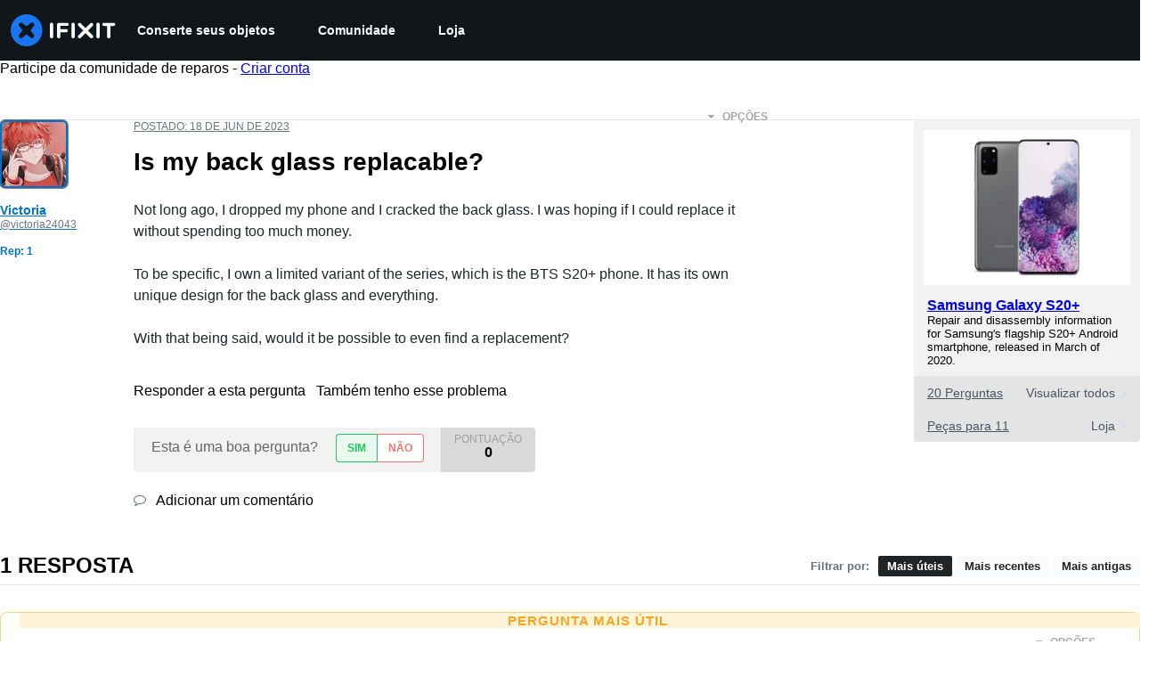

--- FILE ---
content_type: text/json
request_url: https://conf.config-security.com/model
body_size: 84
content:
{"title":"recommendation AI model (keras)","structure":"release_id=0x39:5f:7b:59:6c:54:6a:5d:41:3b:3f:2d:57:4d:61:64:76:53:2b:45:6a:26:43:45:72:58:50:50:77;keras;6j5tcjn5shuz50jpv61dzo2pc7btimmonyvjy5rpsqjy8j0jfv7kjgpk57x7da9i57n29n29","weights":"../weights/395f7b59.h5","biases":"../biases/395f7b59.h5"}

--- FILE ---
content_type: application/javascript
request_url: https://assets.cdn.ifixit.com/Assets/scripts/319.83835fc12c083d99cf8a.js
body_size: 40187
content:
/*! For license information please see 319.83835fc12c083d99cf8a.js.LICENSE.txt */
try{let t="undefined"!=typeof window?window:"undefined"!=typeof global?global:"undefined"!=typeof globalThis?globalThis:"undefined"!=typeof self?self:{},e=(new t.Error).stack;e&&(t._sentryDebugIds=t._sentryDebugIds||{},t._sentryDebugIds[e]="8046aab2-88b2-4f7f-b91b-c32d7fd96fdd",t._sentryDebugIdIdentifier="sentry-dbid-8046aab2-88b2-4f7f-b91b-c32d7fd96fdd")}catch(t){}{let t="undefined"!=typeof window?window:"undefined"!=typeof global?global:"undefined"!=typeof globalThis?globalThis:"undefined"!=typeof self?self:{};t._sentryModuleMetadata=t._sentryModuleMetadata||{},t._sentryModuleMetadata[(new t.Error).stack]=Object.assign({},t._sentryModuleMetadata[(new t.Error).stack],{"_sentryBundlerPluginAppKey:ifixitFirstParty":!0})}("undefined"!=typeof window?window:"undefined"!=typeof global?global:"undefined"!=typeof globalThis?globalThis:"undefined"!=typeof self?self:{}).SENTRY_RELEASE={id:"4961231d3c68af1951524ee5f49020ab04f249ac"},(self.webpackChunkcarpenter_frontend=self.webpackChunkcarpenter_frontend||[]).push([[319,9442],{61876:function(t,e,n){function i(t){return t&&"undefined"!=typeof Symbol&&t.constructor===Symbol?"symbol":typeof t}var s=n(53487);function o(t){var e="https://react.dev/errors/"+t;if(1<arguments.length){e+="?args[]="+encodeURIComponent(arguments[1]);for(var n=2;n<arguments.length;n++)e+="&args[]="+encodeURIComponent(arguments[n])}return"Minified React error #"+t+"; visit "+e+" for the full message or use the non-minified dev environment for full errors and additional helpful warnings."}function r(){}var a={d:{f:r,r:function(){throw Error(o(522))},D:r,C:r,L:r,m:r,X:r,S:r,M:r},p:0,findDOMNode:null},l=Symbol.for("react.portal"),u=s.__CLIENT_INTERNALS_DO_NOT_USE_OR_WARN_USERS_THEY_CANNOT_UPGRADE;function c(t,e){return"font"===t?"":"string"==typeof e?"use-credentials"===e?e:"":void 0}e.__DOM_INTERNALS_DO_NOT_USE_OR_WARN_USERS_THEY_CANNOT_UPGRADE=a,e.createPortal=function(t,e){var n=2<arguments.length&&void 0!==arguments[2]?arguments[2]:null;if(!e||1!==e.nodeType&&9!==e.nodeType&&11!==e.nodeType)throw Error(o(299));return function(t,e,n){var i=3<arguments.length&&void 0!==arguments[3]?arguments[3]:null;return{$$typeof:l,key:null==i?null:""+i,children:t,containerInfo:e,implementation:n}}(t,e,null,n)},e.flushSync=function(t){var e=u.T,n=a.p;try{if(u.T=null,a.p=2,t)return t()}finally{u.T=e,a.p=n,a.d.f()}},e.preconnect=function(t,e){"string"==typeof t&&(e=e?"string"==typeof(e=e.crossOrigin)?"use-credentials"===e?e:"":void 0:null,a.d.C(t,e))},e.prefetchDNS=function(t){"string"==typeof t&&a.d.D(t)},e.preinit=function(t,e){if("string"==typeof t&&e&&"string"==typeof e.as){var n=e.as,i=c(n,e.crossOrigin),s="string"==typeof e.integrity?e.integrity:void 0,o="string"==typeof e.fetchPriority?e.fetchPriority:void 0;"style"===n?a.d.S(t,"string"==typeof e.precedence?e.precedence:void 0,{crossOrigin:i,integrity:s,fetchPriority:o}):"script"===n&&a.d.X(t,{crossOrigin:i,integrity:s,fetchPriority:o,nonce:"string"==typeof e.nonce?e.nonce:void 0})}},e.preinitModule=function(t,e){if("string"==typeof t)if("object"===(void 0===e?"undefined":i(e))&&null!==e){if(null==e.as||"script"===e.as){var n=c(e.as,e.crossOrigin);a.d.M(t,{crossOrigin:n,integrity:"string"==typeof e.integrity?e.integrity:void 0,nonce:"string"==typeof e.nonce?e.nonce:void 0})}}else null==e&&a.d.M(t)},e.preload=function(t,e){if("string"==typeof t&&"object"===(void 0===e?"undefined":i(e))&&null!==e&&"string"==typeof e.as){var n=e.as,s=c(n,e.crossOrigin);a.d.L(t,n,{crossOrigin:s,integrity:"string"==typeof e.integrity?e.integrity:void 0,nonce:"string"==typeof e.nonce?e.nonce:void 0,type:"string"==typeof e.type?e.type:void 0,fetchPriority:"string"==typeof e.fetchPriority?e.fetchPriority:void 0,referrerPolicy:"string"==typeof e.referrerPolicy?e.referrerPolicy:void 0,imageSrcSet:"string"==typeof e.imageSrcSet?e.imageSrcSet:void 0,imageSizes:"string"==typeof e.imageSizes?e.imageSizes:void 0,media:"string"==typeof e.media?e.media:void 0})}},e.preloadModule=function(t,e){if("string"==typeof t)if(e){var n=c(e.as,e.crossOrigin);a.d.m(t,{as:"string"==typeof e.as&&"script"!==e.as?e.as:void 0,crossOrigin:n,integrity:"string"==typeof e.integrity?e.integrity:void 0})}else a.d.m(t)},e.requestFormReset=function(t){a.d.r(t)},e.unstable_batchedUpdates=function(t,e){return t(e)},e.useFormState=function(t,e,n){return u.H.useFormState(t,e,n)},e.useFormStatus=function(){return u.H.useHostTransitionStatus()},e.version="19.2.3"},39442:function(t,e,n){!function t(){if("undefined"!=typeof __REACT_DEVTOOLS_GLOBAL_HOOK__&&"function"==typeof __REACT_DEVTOOLS_GLOBAL_HOOK__.checkDCE)try{__REACT_DEVTOOLS_GLOBAL_HOOK__.checkDCE(t)}catch(t){console.error(t)}}(),t.exports=n(61876)},79480:function(t,e,n){n.d(e,{U:function(){return s}});var i=n(53487);const s=Boolean(globalThis?.document)?i.useLayoutEffect:i.useEffect},55011:function(t,e,n){n.d(e,{w:function(){return s}});var i=n(53487);const s=(t,e)=>{const n=(0,i.useRef)(!1),s=(0,i.useRef)(!1);(0,i.useEffect)((()=>{if(n.current&&s.current)return t();s.current=!0}),e),(0,i.useEffect)((()=>(n.current=!0,()=>{n.current=!1})),[])}},84507:function(t,e,n){n.d(e,{T:function(){return r},w:function(){return a}});var i=n(59031),s=n(8711);const[o,r]=(0,s.q)({strict:!1,name:"PortalManagerContext"});function a(t){const{children:e,zIndex:n}=t;return(0,i.jsx)(o,{value:{zIndex:n},children:e})}a.displayName="PortalManager"},25577:function(t,e,n){n.d(e,{Z:function(){return f}});var i=n(59031),s=n(79480),o=n(8711),r=n(53487),a=n(39442),l=n(84507);const[u,c]=(0,o.q)({strict:!1,name:"PortalContext"}),h="chakra-portal",d=t=>(0,i.jsx)("div",{className:"chakra-portal-zIndex",style:{position:"absolute",zIndex:t.zIndex,top:0,left:0,right:0},children:t.children}),p=t=>{const{appendToParentPortal:e,children:n}=t,[o,p]=(0,r.useState)(null),m=(0,r.useRef)(null),[,f]=(0,r.useState)({});(0,r.useEffect)((()=>f({})),[]);const g=c(),v=(0,l.T)();(0,s.U)((()=>{if(!o)return;const t=o.ownerDocument,n=e?g??t.body:t.body;if(!n)return;m.current=t.createElement("div"),m.current.className=h,n.appendChild(m.current),f({});const i=m.current;return()=>{n.contains(i)&&n.removeChild(i)}}),[o]);const y=v?.zIndex?(0,i.jsx)(d,{zIndex:v?.zIndex,children:n}):n;return m.current?(0,a.createPortal)((0,i.jsx)(u,{value:m.current,children:y}),m.current):(0,i.jsx)("span",{ref:t=>{t&&p(t)}})},m=t=>{const{children:e,containerRef:n,appendToParentPortal:o}=t,l=n.current,c=l??("undefined"!=typeof window?document.body:void 0),d=(0,r.useMemo)((()=>{const t=l?.ownerDocument.createElement("div");return t&&(t.className=h),t}),[l]),[,p]=(0,r.useState)({});return(0,s.U)((()=>p({})),[]),(0,s.U)((()=>{if(d&&c)return c.appendChild(d),()=>{c.removeChild(d)}}),[d,c]),c&&d?(0,a.createPortal)((0,i.jsx)(u,{value:o?d:null,children:e}),d):null};function f(t){const e={appendToParentPortal:!0,...t},{containerRef:n,...s}=e;return n?(0,i.jsx)(m,{containerRef:n,...s}):(0,i.jsx)(p,{...s})}f.className=h,f.selector=".chakra-portal",f.displayName="Portal"},97583:function(t,e,n){n.d(e,{N:function(){return v}});var i=n(59031),s=n(53487),o=n(85947),r=n(68199),a=n(3549),l=n(88404);class u extends s.Component{getSnapshotBeforeUpdate(t){const e=this.props.childRef.current;if(e&&t.isPresent&&!this.props.isPresent){const t=e.offsetParent,n=t instanceof HTMLElement&&t.offsetWidth||0,i=this.props.sizeRef.current;i.height=e.offsetHeight||0,i.width=e.offsetWidth||0,i.top=e.offsetTop,i.left=e.offsetLeft,i.right=n-i.width-i.left}return null}componentDidUpdate(){}render(){return this.props.children}}function c({children:t,isPresent:e,anchorX:n}){const o=(0,s.useId)(),r=(0,s.useRef)(null),a=(0,s.useRef)({width:0,height:0,top:0,left:0,right:0}),{nonce:c}=(0,s.useContext)(l.Q);return(0,s.useInsertionEffect)((()=>{const{width:t,height:i,top:s,left:l,right:u}=a.current;if(e||!r.current||!t||!i)return;const h="left"===n?`left: ${l}`:`right: ${u}`;r.current.dataset.motionPopId=o;const d=document.createElement("style");return c&&(d.nonce=c),document.head.appendChild(d),d.sheet&&d.sheet.insertRule(`\n          [data-motion-pop-id="${o}"] {\n            position: absolute !important;\n            width: ${t}px !important;\n            height: ${i}px !important;\n            ${h}px !important;\n            top: ${s}px !important;\n          }\n        `),()=>{document.head.removeChild(d)}}),[e]),(0,i.jsx)(u,{isPresent:e,childRef:r,sizeRef:a,children:s.cloneElement(t,{ref:r})})}const h=({children:t,initial:e,isPresent:n,onExitComplete:o,custom:l,presenceAffectsLayout:u,mode:h,anchorX:p})=>{const m=(0,r.M)(d),f=(0,s.useId)(),g=(0,s.useCallback)((t=>{m.set(t,!0);for(const t of m.values())if(!t)return;o&&o()}),[m,o]),v=(0,s.useMemo)((()=>({id:f,initial:e,isPresent:n,custom:l,onExitComplete:g,register:t=>(m.set(t,!1),()=>m.delete(t))})),u?[Math.random(),g]:[n,g]);return(0,s.useMemo)((()=>{m.forEach(((t,e)=>m.set(e,!1)))}),[n]),s.useEffect((()=>{!n&&!m.size&&o&&o()}),[n]),"popLayout"===h&&(t=(0,i.jsx)(c,{isPresent:n,anchorX:p,children:t})),(0,i.jsx)(a.t.Provider,{value:v,children:t})};function d(){return new Map}var p=n(85410);const m=t=>t.key||"";function f(t){const e=[];return s.Children.forEach(t,(t=>{(0,s.isValidElement)(t)&&e.push(t)})),e}var g=n(7726);const v=({children:t,custom:e,initial:n=!0,onExitComplete:a,presenceAffectsLayout:l=!0,mode:u="sync",propagate:c=!1,anchorX:d="left"})=>{const[v,y]=(0,p.xQ)(c),x=(0,s.useMemo)((()=>f(t)),[t]),P=c&&!v?[]:x.map(m),T=(0,s.useRef)(!0),w=(0,s.useRef)(x),S=(0,r.M)((()=>new Map)),[b,A]=(0,s.useState)(x),[E,C]=(0,s.useState)(x);(0,g.E)((()=>{T.current=!1,w.current=x;for(let t=0;t<E.length;t++){const e=m(E[t]);P.includes(e)?S.delete(e):!0!==S.get(e)&&S.set(e,!1)}}),[E,P.length,P.join("-")]);const M=[];if(x!==b){let t=[...x];for(let e=0;e<E.length;e++){const n=E[e],i=m(n);P.includes(i)||(t.splice(e,0,n),M.push(n))}return"wait"===u&&M.length&&(t=M),C(f(t)),void A(x)}const{forceRender:D}=(0,s.useContext)(o.L);return(0,i.jsx)(i.Fragment,{children:E.map((t=>{const s=m(t),o=!(c&&!v)&&(x===E||P.includes(s));return(0,i.jsx)(h,{isPresent:o,initial:!(T.current&&!n)&&void 0,custom:o?void 0:e,presenceAffectsLayout:l,mode:u,onExitComplete:o?void 0:()=>{if(!S.has(s))return;S.set(s,!0);let t=!0;S.forEach((e=>{e||(t=!1)})),t&&(null==D||D(),C(w.current),c&&(null==y||y()),a&&a())},anchorX:d,children:t},s)}))})}},85410:function(t,e,n){n.d(e,{tF:function(){return r},xQ:function(){return o}});var i=n(53487),s=n(3549);function o(t=!0){const e=(0,i.useContext)(s.t);if(null===e)return[!0,null];const{isPresent:n,onExitComplete:o,register:r}=e,a=(0,i.useId)();(0,i.useEffect)((()=>{t&&r(a)}),[t]);const l=(0,i.useCallback)((()=>t&&o&&o(a)),[a,o,t]);return!n&&o?[!1,l]:[!0]}function r(){return null===(t=(0,i.useContext)(s.t))||t.isPresent;var t}},85947:function(t,e,n){n.d(e,{L:function(){return i}});const i=(0,n(53487).createContext)({})},88404:function(t,e,n){n.d(e,{Q:function(){return i}});const i=(0,n(53487).createContext)({transformPagePoint:t=>t,isStatic:!1,reducedMotion:"never"})},3549:function(t,e,n){n.d(e,{t:function(){return i}});const i=(0,n(53487).createContext)(null)},50859:function(t,e,n){function i(t){if("undefined"==typeof Proxy)return t;const e=new Map;return new Proxy(((...e)=>t(...e)),{get:(n,i)=>"create"===i?t:(e.has(i)||e.set(i,t(i)),e.get(i))})}function s(t){return null!==t&&"object"==typeof t&&"function"==typeof t.start}n.d(e,{P:function(){return $r}});const o=t=>Array.isArray(t);function r(t,e){if(!Array.isArray(e))return!1;const n=e.length;if(n!==t.length)return!1;for(let i=0;i<n;i++)if(e[i]!==t[i])return!1;return!0}function a(t){return"string"==typeof t||Array.isArray(t)}function l(t){const e=[{},{}];return null==t||t.values.forEach(((t,n)=>{e[0][n]=t.get(),e[1][n]=t.getVelocity()})),e}function u(t,e,n,i){if("function"==typeof e){const[s,o]=l(i);e=e(void 0!==n?n:t.custom,s,o)}if("string"==typeof e&&(e=t.variants&&t.variants[e]),"function"==typeof e){const[s,o]=l(i);e=e(void 0!==n?n:t.custom,s,o)}return e}function c(t,e,n){const i=t.getProps();return u(i,e,void 0!==n?n:i.custom,t)}const h=["animate","whileInView","whileFocus","whileHover","whileTap","whileDrag","exit"],d=["initial",...h];function p(t){let e;return()=>(void 0===e&&(e=t()),e)}const m=p((()=>void 0!==window.ScrollTimeline));class f{constructor(t){this.stop=()=>this.runAll("stop"),this.animations=t.filter(Boolean)}get finished(){return Promise.all(this.animations.map((t=>"finished"in t?t.finished:t)))}getAll(t){return this.animations[0][t]}setAll(t,e){for(let n=0;n<this.animations.length;n++)this.animations[n][t]=e}attachTimeline(t,e){const n=this.animations.map((n=>m()&&n.attachTimeline?n.attachTimeline(t):"function"==typeof e?e(n):void 0));return()=>{n.forEach(((t,e)=>{t&&t(),this.animations[e].stop()}))}}get time(){return this.getAll("time")}set time(t){this.setAll("time",t)}get speed(){return this.getAll("speed")}set speed(t){this.setAll("speed",t)}get startTime(){return this.getAll("startTime")}get duration(){let t=0;for(let e=0;e<this.animations.length;e++)t=Math.max(t,this.animations[e].duration);return t}runAll(t){this.animations.forEach((e=>e[t]()))}flatten(){this.runAll("flatten")}play(){this.runAll("play")}pause(){this.runAll("pause")}cancel(){this.runAll("cancel")}complete(){this.runAll("complete")}}class g extends f{then(t,e){return Promise.all(this.animations).then(t).catch(e)}}function v(t,e){return t?t[e]||t.default||t:void 0}const y=2e4;function x(t){let e=0,n=t.next(e);for(;!n.done&&e<y;)e+=50,n=t.next(e);return e>=y?1/0:e}function P(t){return"function"==typeof t}function T(t,e){t.timeline=e,t.onfinish=null}const w=t=>Array.isArray(t)&&"number"==typeof t[0],S={linearEasing:void 0};function b(t,e){const n=p(t);return()=>{var t;return null!==(t=S[e])&&void 0!==t?t:n()}}const A=b((()=>{try{document.createElement("div").animate({opacity:0},{easing:"linear(0, 1)"})}catch(t){return!1}return!0}),"linearEasing"),E=(t,e,n)=>{const i=e-t;return 0===i?1:(n-t)/i},C=(t,e,n=10)=>{let i="";const s=Math.max(Math.round(e/n),2);for(let e=0;e<s;e++)i+=t(E(0,s-1,e))+", ";return`linear(${i.substring(0,i.length-2)})`};function M(t){return Boolean("function"==typeof t&&A()||!t||"string"==typeof t&&(t in V||A())||w(t)||Array.isArray(t)&&t.every(M))}const D=([t,e,n,i])=>`cubic-bezier(${t}, ${e}, ${n}, ${i})`,V={linear:"linear",ease:"ease",easeIn:"ease-in",easeOut:"ease-out",easeInOut:"ease-in-out",circIn:D([0,.65,.55,1]),circOut:D([.55,0,1,.45]),backIn:D([.31,.01,.66,-.59]),backOut:D([.33,1.53,.69,.99])};function R(t,e){return t?"function"==typeof t&&A()?C(t,e):w(t)?D(t):Array.isArray(t)?t.map((t=>R(t,e)||V.easeOut)):V[t]:void 0}const k={x:!1,y:!1};function L(){return k.x||k.y}function j(t,e){const n=function(t,e,n){if(t instanceof Element)return[t];if("string"==typeof t){let e=document;const n=e.querySelectorAll(t);return n?Array.from(n):[]}return Array.from(t)}(t),i=new AbortController;return[n,{passive:!0,...e,signal:i.signal},()=>i.abort()]}function B(t){return!("touch"===t.pointerType||L())}const F=(t,e)=>!!e&&(t===e||F(t,e.parentElement)),O=t=>"mouse"===t.pointerType?"number"!=typeof t.button||t.button<=0:!1!==t.isPrimary,I=new Set(["BUTTON","INPUT","SELECT","TEXTAREA","A"]),U=new WeakSet;function N(t){return e=>{"Enter"===e.key&&t(e)}}function $(t,e){t.dispatchEvent(new PointerEvent("pointer"+e,{isPrimary:!0,bubbles:!0}))}function _(t){return O(t)&&!L()}const W=t=>1e3*t,z=t=>t/1e3,K=t=>t,H=["transformPerspective","x","y","z","translateX","translateY","translateZ","scale","scaleX","scaleY","rotate","rotateX","rotateY","rotateZ","skew","skewX","skewY"],X=new Set(H),Y=new Set(["width","height","top","left","right","bottom",...H]),G=t=>Boolean(t&&"object"==typeof t&&t.mix&&t.toValue),q=t=>o(t)?t[t.length-1]||0:t,Z=["read","resolveKeyframes","update","preRender","render","postRender"];function Q(t,e){let n=!1,i=!0;const s={delta:0,timestamp:0,isProcessing:!1},o=()=>n=!0,r=Z.reduce(((t,e)=>(t[e]=function(t){let e=new Set,n=new Set,i=!1,s=!1;const o=new WeakSet;let r={delta:0,timestamp:0,isProcessing:!1};function a(e){o.has(e)&&(l.schedule(e),t()),e(r)}const l={schedule:(t,s=!1,r=!1)=>{const a=r&&i?e:n;return s&&o.add(t),a.has(t)||a.add(t),t},cancel:t=>{n.delete(t),o.delete(t)},process:t=>{r=t,i?s=!0:(i=!0,[e,n]=[n,e],e.forEach(a),e.clear(),i=!1,s&&(s=!1,l.process(t)))}};return l}(o),t)),{}),{read:a,resolveKeyframes:l,update:u,preRender:c,render:h,postRender:d}=r,p=()=>{const o=performance.now();n=!1,s.delta=i?1e3/60:Math.max(Math.min(o-s.timestamp,40),1),s.timestamp=o,s.isProcessing=!0,a.process(s),l.process(s),u.process(s),c.process(s),h.process(s),d.process(s),s.isProcessing=!1,n&&e&&(i=!1,t(p))};return{schedule:Z.reduce(((e,o)=>{const a=r[o];return e[o]=(e,o=!1,r=!1)=>(n||(n=!0,i=!0,s.isProcessing||t(p)),a.schedule(e,o,r)),e}),{}),cancel:t=>{for(let e=0;e<Z.length;e++)r[Z[e]].cancel(t)},state:s,steps:r}}const{schedule:J,cancel:tt,state:et,steps:nt}=Q("undefined"!=typeof requestAnimationFrame?requestAnimationFrame:K,!0);let it;function st(){it=void 0}const ot={now:()=>(void 0===it&&ot.set(et.isProcessing?et.timestamp:performance.now()),it),set:t=>{it=t,queueMicrotask(st)}};function rt(t,e){-1===t.indexOf(e)&&t.push(e)}function at(t,e){const n=t.indexOf(e);n>-1&&t.splice(n,1)}class lt{constructor(){this.subscriptions=[]}add(t){return rt(this.subscriptions,t),()=>at(this.subscriptions,t)}notify(t,e,n){const i=this.subscriptions.length;if(i)if(1===i)this.subscriptions[0](t,e,n);else for(let s=0;s<i;s++){const i=this.subscriptions[s];i&&i(t,e,n)}}getSize(){return this.subscriptions.length}clear(){this.subscriptions.length=0}}function ut(t,e){return e?t*(1e3/e):0}const ct={current:void 0};class ht{constructor(t,e={}){this.version="12.0.6",this.canTrackVelocity=null,this.events={},this.updateAndNotify=(t,e=!0)=>{const n=ot.now();this.updatedAt!==n&&this.setPrevFrameValue(),this.prev=this.current,this.setCurrent(t),this.current!==this.prev&&this.events.change&&this.events.change.notify(this.current),e&&this.events.renderRequest&&this.events.renderRequest.notify(this.current)},this.hasAnimated=!1,this.setCurrent(t),this.owner=e.owner}setCurrent(t){var e;this.current=t,this.updatedAt=ot.now(),null===this.canTrackVelocity&&void 0!==t&&(this.canTrackVelocity=(e=this.current,!isNaN(parseFloat(e))))}setPrevFrameValue(t=this.current){this.prevFrameValue=t,this.prevUpdatedAt=this.updatedAt}onChange(t){return this.on("change",t)}on(t,e){this.events[t]||(this.events[t]=new lt);const n=this.events[t].add(e);return"change"===t?()=>{n(),J.read((()=>{this.events.change.getSize()||this.stop()}))}:n}clearListeners(){for(const t in this.events)this.events[t].clear()}attach(t,e){this.passiveEffect=t,this.stopPassiveEffect=e}set(t,e=!0){e&&this.passiveEffect?this.passiveEffect(t,this.updateAndNotify):this.updateAndNotify(t,e)}setWithVelocity(t,e,n){this.set(e),this.prev=void 0,this.prevFrameValue=t,this.prevUpdatedAt=this.updatedAt-n}jump(t,e=!0){this.updateAndNotify(t),this.prev=t,this.prevUpdatedAt=this.prevFrameValue=void 0,e&&this.stop(),this.stopPassiveEffect&&this.stopPassiveEffect()}get(){return ct.current&&ct.current.push(this),this.current}getPrevious(){return this.prev}getVelocity(){const t=ot.now();if(!this.canTrackVelocity||void 0===this.prevFrameValue||t-this.updatedAt>30)return 0;const e=Math.min(this.updatedAt-this.prevUpdatedAt,30);return ut(parseFloat(this.current)-parseFloat(this.prevFrameValue),e)}start(t){return this.stop(),new Promise((e=>{this.hasAnimated=!0,this.animation=t(e),this.events.animationStart&&this.events.animationStart.notify()})).then((()=>{this.events.animationComplete&&this.events.animationComplete.notify(),this.clearAnimation()}))}stop(){this.animation&&(this.animation.stop(),this.events.animationCancel&&this.events.animationCancel.notify()),this.clearAnimation()}isAnimating(){return!!this.animation}clearAnimation(){delete this.animation}destroy(){this.clearListeners(),this.stop(),this.stopPassiveEffect&&this.stopPassiveEffect()}}function dt(t,e){return new ht(t,e)}function pt(t,e,n){t.hasValue(e)?t.getValue(e).set(n):t.addValue(e,dt(n))}const mt=t=>Boolean(t&&t.getVelocity);function ft(t,e){const n=t.getValue("willChange");if(i=n,Boolean(mt(i)&&i.add))return n.add(e);var i}const gt=t=>t.replace(/([a-z])([A-Z])/gu,"$1-$2").toLowerCase(),vt="data-"+gt("framerAppearId");function yt(t){return t.props[vt]}const xt=(t,e,n)=>(((1-3*n+3*e)*t+(3*n-6*e))*t+3*e)*t;function Pt(t,e,n,i){if(t===e&&n===i)return K;return s=>0===s||1===s?s:xt(function(t,e,n,i,s){let o,r,a=0;do{r=e+(n-e)/2,o=xt(r,i,s)-t,o>0?n=r:e=r}while(Math.abs(o)>1e-7&&++a<12);return r}(s,0,1,t,n),e,i)}const Tt=t=>e=>e<=.5?t(2*e)/2:(2-t(2*(1-e)))/2,wt=t=>e=>1-t(1-e),St=Pt(.33,1.53,.69,.99),bt=wt(St),At=Tt(bt),Et=t=>(t*=2)<1?.5*bt(t):.5*(2-Math.pow(2,-10*(t-1))),Ct=t=>1-Math.sin(Math.acos(t)),Mt=wt(Ct),Dt=Tt(Ct),Vt=t=>/^0[^.\s]+$/u.test(t),Rt=(t,e,n)=>n>e?e:n<t?t:n,kt={test:t=>"number"==typeof t,parse:parseFloat,transform:t=>t},Lt={...kt,transform:t=>Rt(0,1,t)},jt={...kt,default:1},Bt=t=>Math.round(1e5*t)/1e5,Ft=/-?(?:\d+(?:\.\d+)?|\.\d+)/gu,Ot=/^(?:#[\da-f]{3,8}|(?:rgb|hsl)a?\((?:-?[\d.]+%?[,\s]+){2}-?[\d.]+%?\s*(?:[,/]\s*)?(?:\b\d+(?:\.\d+)?|\.\d+)?%?\))$/iu,It=(t,e)=>n=>Boolean("string"==typeof n&&Ot.test(n)&&n.startsWith(t)||e&&!function(t){return null==t}(n)&&Object.prototype.hasOwnProperty.call(n,e)),Ut=(t,e,n)=>i=>{if("string"!=typeof i)return i;const[s,o,r,a]=i.match(Ft);return{[t]:parseFloat(s),[e]:parseFloat(o),[n]:parseFloat(r),alpha:void 0!==a?parseFloat(a):1}},Nt={...kt,transform:t=>Math.round((t=>Rt(0,255,t))(t))},$t={test:It("rgb","red"),parse:Ut("red","green","blue"),transform:({red:t,green:e,blue:n,alpha:i=1})=>"rgba("+Nt.transform(t)+", "+Nt.transform(e)+", "+Nt.transform(n)+", "+Bt(Lt.transform(i))+")"},_t={test:It("#"),parse:function(t){let e="",n="",i="",s="";return t.length>5?(e=t.substring(1,3),n=t.substring(3,5),i=t.substring(5,7),s=t.substring(7,9)):(e=t.substring(1,2),n=t.substring(2,3),i=t.substring(3,4),s=t.substring(4,5),e+=e,n+=n,i+=i,s+=s),{red:parseInt(e,16),green:parseInt(n,16),blue:parseInt(i,16),alpha:s?parseInt(s,16)/255:1}},transform:$t.transform},Wt=t=>({test:e=>"string"==typeof e&&e.endsWith(t)&&1===e.split(" ").length,parse:parseFloat,transform:e=>`${e}${t}`}),zt=Wt("deg"),Kt=Wt("%"),Ht=Wt("px"),Xt=Wt("vh"),Yt=Wt("vw"),Gt={...Kt,parse:t=>Kt.parse(t)/100,transform:t=>Kt.transform(100*t)},qt={test:It("hsl","hue"),parse:Ut("hue","saturation","lightness"),transform:({hue:t,saturation:e,lightness:n,alpha:i=1})=>"hsla("+Math.round(t)+", "+Kt.transform(Bt(e))+", "+Kt.transform(Bt(n))+", "+Bt(Lt.transform(i))+")"},Zt={test:t=>$t.test(t)||_t.test(t)||qt.test(t),parse:t=>$t.test(t)?$t.parse(t):qt.test(t)?qt.parse(t):_t.parse(t),transform:t=>"string"==typeof t?t:t.hasOwnProperty("red")?$t.transform(t):qt.transform(t)},Qt=/(?:#[\da-f]{3,8}|(?:rgb|hsl)a?\((?:-?[\d.]+%?[,\s]+){2}-?[\d.]+%?\s*(?:[,/]\s*)?(?:\b\d+(?:\.\d+)?|\.\d+)?%?\))/giu,Jt="number",te="color",ee="var",ne="var(",ie="${}",se=/var\s*\(\s*--(?:[\w-]+\s*|[\w-]+\s*,(?:\s*[^)(\s]|\s*\((?:[^)(]|\([^)(]*\))*\))+\s*)\)|#[\da-f]{3,8}|(?:rgb|hsl)a?\((?:-?[\d.]+%?[,\s]+){2}-?[\d.]+%?\s*(?:[,/]\s*)?(?:\b\d+(?:\.\d+)?|\.\d+)?%?\)|-?(?:\d+(?:\.\d+)?|\.\d+)/giu;function oe(t){const e=t.toString(),n=[],i={color:[],number:[],var:[]},s=[];let o=0;const r=e.replace(se,(t=>(Zt.test(t)?(i.color.push(o),s.push(te),n.push(Zt.parse(t))):t.startsWith(ne)?(i.var.push(o),s.push(ee),n.push(t)):(i.number.push(o),s.push(Jt),n.push(parseFloat(t))),++o,ie))).split(ie);return{values:n,split:r,indexes:i,types:s}}function re(t){return oe(t).values}function ae(t){const{split:e,types:n}=oe(t),i=e.length;return t=>{let s="";for(let o=0;o<i;o++)if(s+=e[o],void 0!==t[o]){const e=n[o];s+=e===Jt?Bt(t[o]):e===te?Zt.transform(t[o]):t[o]}return s}}const le=t=>"number"==typeof t?0:t,ue={test:function(t){var e,n;return isNaN(t)&&"string"==typeof t&&((null===(e=t.match(Ft))||void 0===e?void 0:e.length)||0)+((null===(n=t.match(Qt))||void 0===n?void 0:n.length)||0)>0},parse:re,createTransformer:ae,getAnimatableNone:function(t){const e=re(t);return ae(t)(e.map(le))}},ce=new Set(["brightness","contrast","saturate","opacity"]);function he(t){const[e,n]=t.slice(0,-1).split("(");if("drop-shadow"===e)return t;const[i]=n.match(Ft)||[];if(!i)return t;const s=n.replace(i,"");let o=ce.has(e)?1:0;return i!==n&&(o*=100),e+"("+o+s+")"}const de=/\b([a-z-]*)\(.*?\)/gu,pe={...ue,getAnimatableNone:t=>{const e=t.match(de);return e?e.map(he).join(" "):t}},me={borderWidth:Ht,borderTopWidth:Ht,borderRightWidth:Ht,borderBottomWidth:Ht,borderLeftWidth:Ht,borderRadius:Ht,radius:Ht,borderTopLeftRadius:Ht,borderTopRightRadius:Ht,borderBottomRightRadius:Ht,borderBottomLeftRadius:Ht,width:Ht,maxWidth:Ht,height:Ht,maxHeight:Ht,top:Ht,right:Ht,bottom:Ht,left:Ht,padding:Ht,paddingTop:Ht,paddingRight:Ht,paddingBottom:Ht,paddingLeft:Ht,margin:Ht,marginTop:Ht,marginRight:Ht,marginBottom:Ht,marginLeft:Ht,backgroundPositionX:Ht,backgroundPositionY:Ht},fe={rotate:zt,rotateX:zt,rotateY:zt,rotateZ:zt,scale:jt,scaleX:jt,scaleY:jt,scaleZ:jt,skew:zt,skewX:zt,skewY:zt,distance:Ht,translateX:Ht,translateY:Ht,translateZ:Ht,x:Ht,y:Ht,z:Ht,perspective:Ht,transformPerspective:Ht,opacity:Lt,originX:Gt,originY:Gt,originZ:Ht},ge={...kt,transform:Math.round},ve={...me,...fe,zIndex:ge,size:Ht,fillOpacity:Lt,strokeOpacity:Lt,numOctaves:ge},ye={...ve,color:Zt,backgroundColor:Zt,outlineColor:Zt,fill:Zt,stroke:Zt,borderColor:Zt,borderTopColor:Zt,borderRightColor:Zt,borderBottomColor:Zt,borderLeftColor:Zt,filter:pe,WebkitFilter:pe},xe=t=>ye[t];function Pe(t,e){let n=xe(t);return n!==pe&&(n=ue),n.getAnimatableNone?n.getAnimatableNone(e):void 0}const Te=new Set(["auto","none","0"]),we=t=>t===kt||t===Ht,Se=(t,e)=>parseFloat(t.split(", ")[e]),be=(t,e)=>(n,{transform:i})=>{if("none"===i||!i)return 0;const s=i.match(/^matrix3d\((.+)\)$/u);if(s)return Se(s[1],e);{const e=i.match(/^matrix\((.+)\)$/u);return e?Se(e[1],t):0}},Ae=new Set(["x","y","z"]),Ee=H.filter((t=>!Ae.has(t))),Ce={width:({x:t},{paddingLeft:e="0",paddingRight:n="0"})=>t.max-t.min-parseFloat(e)-parseFloat(n),height:({y:t},{paddingTop:e="0",paddingBottom:n="0"})=>t.max-t.min-parseFloat(e)-parseFloat(n),top:(t,{top:e})=>parseFloat(e),left:(t,{left:e})=>parseFloat(e),bottom:({y:t},{top:e})=>parseFloat(e)+(t.max-t.min),right:({x:t},{left:e})=>parseFloat(e)+(t.max-t.min),x:be(4,13),y:be(5,14)};Ce.translateX=Ce.x,Ce.translateY=Ce.y;const Me=new Set;let De=!1,Ve=!1;function Re(){if(Ve){const t=Array.from(Me).filter((t=>t.needsMeasurement)),e=new Set(t.map((t=>t.element))),n=new Map;e.forEach((t=>{const e=function(t){const e=[];return Ee.forEach((n=>{const i=t.getValue(n);void 0!==i&&(e.push([n,i.get()]),i.set(n.startsWith("scale")?1:0))})),e}(t);e.length&&(n.set(t,e),t.render())})),t.forEach((t=>t.measureInitialState())),e.forEach((t=>{t.render();const e=n.get(t);e&&e.forEach((([e,n])=>{var i;null===(i=t.getValue(e))||void 0===i||i.set(n)}))})),t.forEach((t=>t.measureEndState())),t.forEach((t=>{void 0!==t.suspendedScrollY&&window.scrollTo(0,t.suspendedScrollY)}))}Ve=!1,De=!1,Me.forEach((t=>t.complete())),Me.clear()}function ke(){Me.forEach((t=>{t.readKeyframes(),t.needsMeasurement&&(Ve=!0)}))}class Le{constructor(t,e,n,i,s,o=!1){this.isComplete=!1,this.isAsync=!1,this.needsMeasurement=!1,this.isScheduled=!1,this.unresolvedKeyframes=[...t],this.onComplete=e,this.name=n,this.motionValue=i,this.element=s,this.isAsync=o}scheduleResolve(){this.isScheduled=!0,this.isAsync?(Me.add(this),De||(De=!0,J.read(ke),J.resolveKeyframes(Re))):(this.readKeyframes(),this.complete())}readKeyframes(){const{unresolvedKeyframes:t,name:e,element:n,motionValue:i}=this;for(let s=0;s<t.length;s++)if(null===t[s])if(0===s){const s=null==i?void 0:i.get(),o=t[t.length-1];if(void 0!==s)t[0]=s;else if(n&&e){const i=n.readValue(e,o);null!=i&&(t[0]=i)}void 0===t[0]&&(t[0]=o),i&&void 0===s&&i.set(t[0])}else t[s]=t[s-1]}setFinalKeyframe(){}measureInitialState(){}renderEndStyles(){}measureEndState(){}complete(){this.isComplete=!0,this.onComplete(this.unresolvedKeyframes,this.finalKeyframe),Me.delete(this)}cancel(){this.isComplete||(this.isScheduled=!1,Me.delete(this))}resume(){this.isComplete||this.scheduleResolve()}}let je=K,Be=K;const Fe=t=>/^-?(?:\d+(?:\.\d+)?|\.\d+)$/u.test(t),Oe=t=>e=>"string"==typeof e&&e.startsWith(t),Ie=Oe("--"),Ue=Oe("var(--"),Ne=t=>!!Ue(t)&&$e.test(t.split("/*")[0].trim()),$e=/var\(--(?:[\w-]+\s*|[\w-]+\s*,(?:\s*[^)(\s]|\s*\((?:[^)(]|\([^)(]*\))*\))+\s*)\)$/iu,_e=/^var\(--(?:([\w-]+)|([\w-]+), ?([a-zA-Z\d ()%#.,-]+))\)/u;function We(t,e,n=1){Be(n<=4,`Max CSS variable fallback depth detected in property "${t}". This may indicate a circular fallback dependency.`);const[i,s]=function(t){const e=_e.exec(t);if(!e)return[,];const[,n,i,s]=e;return[`--${null!=n?n:i}`,s]}(t);if(!i)return;const o=window.getComputedStyle(e).getPropertyValue(i);if(o){const t=o.trim();return Fe(t)?parseFloat(t):t}return Ne(s)?We(s,e,n+1):s}const ze=t=>e=>e.test(t),Ke=[kt,Ht,Kt,zt,Yt,Xt,{test:t=>"auto"===t,parse:t=>t}],He=t=>Ke.find(ze(t));class Xe extends Le{constructor(t,e,n,i,s){super(t,e,n,i,s,!0)}readKeyframes(){const{unresolvedKeyframes:t,element:e,name:n}=this;if(!e||!e.current)return;super.readKeyframes();for(let n=0;n<t.length;n++){let i=t[n];if("string"==typeof i&&(i=i.trim(),Ne(i))){const s=We(i,e.current);void 0!==s&&(t[n]=s),n===t.length-1&&(this.finalKeyframe=i)}}if(this.resolveNoneKeyframes(),!Y.has(n)||2!==t.length)return;const[i,s]=t,o=He(i),r=He(s);if(o!==r)if(we(o)&&we(r))for(let e=0;e<t.length;e++){const n=t[e];"string"==typeof n&&(t[e]=parseFloat(n))}else this.needsMeasurement=!0}resolveNoneKeyframes(){const{unresolvedKeyframes:t,name:e}=this,n=[];for(let e=0;e<t.length;e++)("number"==typeof(i=t[e])?0===i:null===i||"none"===i||"0"===i||Vt(i))&&n.push(e);var i;n.length&&function(t,e,n){let i,s=0;for(;s<t.length&&!i;){const e=t[s];"string"==typeof e&&!Te.has(e)&&oe(e).values.length&&(i=t[s]),s++}if(i&&n)for(const s of e)t[s]=Pe(n,i)}(t,n,e)}measureInitialState(){const{element:t,unresolvedKeyframes:e,name:n}=this;if(!t||!t.current)return;"height"===n&&(this.suspendedScrollY=window.pageYOffset),this.measuredOrigin=Ce[n](t.measureViewportBox(),window.getComputedStyle(t.current)),e[0]=this.measuredOrigin;const i=e[e.length-1];void 0!==i&&t.getValue(n,i).jump(i,!1)}measureEndState(){var t;const{element:e,name:n,unresolvedKeyframes:i}=this;if(!e||!e.current)return;const s=e.getValue(n);s&&s.jump(this.measuredOrigin,!1);const o=i.length-1,r=i[o];i[o]=Ce[n](e.measureViewportBox(),window.getComputedStyle(e.current)),null!==r&&void 0===this.finalKeyframe&&(this.finalKeyframe=r),(null===(t=this.removedTransforms)||void 0===t?void 0:t.length)&&this.removedTransforms.forEach((([t,n])=>{e.getValue(t).set(n)})),this.resolveNoneKeyframes()}}const Ye=(t,e)=>!("zIndex"===e||"number"!=typeof t&&!Array.isArray(t)&&("string"!=typeof t||!ue.test(t)&&"0"!==t||t.startsWith("url(")));function Ge(t,e,n,i){const s=t[0];if(null===s)return!1;if("display"===e||"visibility"===e)return!0;const o=t[t.length-1],r=Ye(s,e),a=Ye(o,e);return je(r===a,`You are trying to animate ${e} from "${s}" to "${o}". ${s} is not an animatable value - to enable this animation set ${s} to a value animatable to ${o} via the \`style\` property.`),!(!r||!a)&&(function(t){const e=t[0];if(1===t.length)return!0;for(let n=0;n<t.length;n++)if(t[n]!==e)return!0}(t)||("spring"===n||P(n))&&i)}const qe=t=>null!==t;function Ze(t,{repeat:e,repeatType:n="loop"},i){const s=t.filter(qe),o=e&&"loop"!==n&&e%2==1?0:s.length-1;return o&&void 0!==i?i:s[o]}class Qe{constructor({autoplay:t=!0,delay:e=0,type:n="keyframes",repeat:i=0,repeatDelay:s=0,repeatType:o="loop",...r}){this.isStopped=!1,this.hasAttemptedResolve=!1,this.createdAt=ot.now(),this.options={autoplay:t,delay:e,type:n,repeat:i,repeatDelay:s,repeatType:o,...r},this.updateFinishedPromise()}calcStartTime(){return this.resolvedAt&&this.resolvedAt-this.createdAt>40?this.resolvedAt:this.createdAt}get resolved(){return this._resolved||this.hasAttemptedResolve||(ke(),Re()),this._resolved}onKeyframesResolved(t,e){this.resolvedAt=ot.now(),this.hasAttemptedResolve=!0;const{name:n,type:i,velocity:s,delay:o,onComplete:r,onUpdate:a,isGenerator:l}=this.options;if(!l&&!Ge(t,n,i,s)){if(!o)return a&&a(Ze(t,this.options,e)),r&&r(),void this.resolveFinishedPromise();this.options.duration=0}const u=this.initPlayback(t,e);!1!==u&&(this._resolved={keyframes:t,finalKeyframe:e,...u},this.onPostResolved())}onPostResolved(){}then(t,e){return this.currentFinishedPromise.then(t,e)}flatten(){this.options.type="keyframes",this.options.ease="linear"}updateFinishedPromise(){this.currentFinishedPromise=new Promise((t=>{this.resolveFinishedPromise=t}))}}const Je=(t,e,n)=>t+(e-t)*n;function tn(t,e,n){return n<0&&(n+=1),n>1&&(n-=1),n<1/6?t+6*(e-t)*n:n<.5?e:n<2/3?t+(e-t)*(2/3-n)*6:t}function en(t,e){return n=>n>0?e:t}const nn=(t,e,n)=>{const i=t*t,s=n*(e*e-i)+i;return s<0?0:Math.sqrt(s)},sn=[_t,$t,qt];function on(t){const e=(n=t,sn.find((t=>t.test(n))));var n;if(je(Boolean(e),`'${t}' is not an animatable color. Use the equivalent color code instead.`),!Boolean(e))return!1;let i=e.parse(t);return e===qt&&(i=function({hue:t,saturation:e,lightness:n,alpha:i}){t/=360,n/=100;let s=0,o=0,r=0;if(e/=100){const i=n<.5?n*(1+e):n+e-n*e,a=2*n-i;s=tn(a,i,t+1/3),o=tn(a,i,t),r=tn(a,i,t-1/3)}else s=o=r=n;return{red:Math.round(255*s),green:Math.round(255*o),blue:Math.round(255*r),alpha:i}}(i)),i}const rn=(t,e)=>{const n=on(t),i=on(e);if(!n||!i)return en(t,e);const s={...n};return t=>(s.red=nn(n.red,i.red,t),s.green=nn(n.green,i.green,t),s.blue=nn(n.blue,i.blue,t),s.alpha=Je(n.alpha,i.alpha,t),$t.transform(s))},an=(t,e)=>n=>e(t(n)),ln=(...t)=>t.reduce(an),un=new Set(["none","hidden"]);function cn(t,e){return n=>Je(t,e,n)}function hn(t){return"number"==typeof t?cn:"string"==typeof t?Ne(t)?en:Zt.test(t)?rn:mn:Array.isArray(t)?dn:"object"==typeof t?Zt.test(t)?rn:pn:en}function dn(t,e){const n=[...t],i=n.length,s=t.map(((t,n)=>hn(t)(t,e[n])));return t=>{for(let e=0;e<i;e++)n[e]=s[e](t);return n}}function pn(t,e){const n={...t,...e},i={};for(const s in n)void 0!==t[s]&&void 0!==e[s]&&(i[s]=hn(t[s])(t[s],e[s]));return t=>{for(const e in i)n[e]=i[e](t);return n}}const mn=(t,e)=>{const n=ue.createTransformer(e),i=oe(t),s=oe(e);return i.indexes.var.length===s.indexes.var.length&&i.indexes.color.length===s.indexes.color.length&&i.indexes.number.length>=s.indexes.number.length?un.has(t)&&!s.values.length||un.has(e)&&!i.values.length?function(t,e){return un.has(t)?n=>n<=0?t:e:n=>n>=1?e:t}(t,e):ln(dn(function(t,e){var n;const i=[],s={color:0,var:0,number:0};for(let o=0;o<e.values.length;o++){const r=e.types[o],a=t.indexes[r][s[r]],l=null!==(n=t.values[a])&&void 0!==n?n:0;i[o]=l,s[r]++}return i}(i,s),s.values),n):(je(!0,`Complex values '${t}' and '${e}' too different to mix. Ensure all colors are of the same type, and that each contains the same quantity of number and color values. Falling back to instant transition.`),en(t,e))};function fn(t,e,n){return"number"==typeof t&&"number"==typeof e&&"number"==typeof n?Je(t,e,n):hn(t)(t,e)}const gn=5;function vn(t,e,n){const i=Math.max(e-gn,0);return ut(n-t(i),e-i)}const yn={stiffness:100,damping:10,mass:1,velocity:0,duration:800,bounce:.3,visualDuration:.3,restSpeed:{granular:.01,default:2},restDelta:{granular:.005,default:.5},minDuration:.01,maxDuration:10,minDamping:.05,maxDamping:1},xn=.001;const Pn=12;function Tn(t,e){return t*Math.sqrt(1-e*e)}const wn=["duration","bounce"],Sn=["stiffness","damping","mass"];function bn(t,e){return e.some((e=>void 0!==t[e]))}function An(t=yn.visualDuration,e=yn.bounce){const n="object"!=typeof t?{visualDuration:t,keyframes:[0,1],bounce:e}:t;let{restSpeed:i,restDelta:s}=n;const o=n.keyframes[0],r=n.keyframes[n.keyframes.length-1],a={done:!1,value:o},{stiffness:l,damping:u,mass:c,duration:h,velocity:d,isResolvedFromDuration:p}=function(t){let e={velocity:yn.velocity,stiffness:yn.stiffness,damping:yn.damping,mass:yn.mass,isResolvedFromDuration:!1,...t};if(!bn(t,Sn)&&bn(t,wn))if(t.visualDuration){const n=t.visualDuration,i=2*Math.PI/(1.2*n),s=i*i,o=2*Rt(.05,1,1-(t.bounce||0))*Math.sqrt(s);e={...e,mass:yn.mass,stiffness:s,damping:o}}else{const n=function({duration:t=yn.duration,bounce:e=yn.bounce,velocity:n=yn.velocity,mass:i=yn.mass}){let s,o;je(t<=W(yn.maxDuration),"Spring duration must be 10 seconds or less");let r=1-e;r=Rt(yn.minDamping,yn.maxDamping,r),t=Rt(yn.minDuration,yn.maxDuration,z(t)),r<1?(s=e=>{const i=e*r,s=i*t,o=i-n,a=Tn(e,r),l=Math.exp(-s);return xn-o/a*l},o=e=>{const i=e*r*t,o=i*n+n,a=Math.pow(r,2)*Math.pow(e,2)*t,l=Math.exp(-i),u=Tn(Math.pow(e,2),r);return(-s(e)+xn>0?-1:1)*((o-a)*l)/u}):(s=e=>Math.exp(-e*t)*((e-n)*t+1)-xn,o=e=>Math.exp(-e*t)*(t*t*(n-e)));const a=function(t,e,n){let i=n;for(let n=1;n<Pn;n++)i-=t(i)/e(i);return i}(s,o,5/t);if(t=W(t),isNaN(a))return{stiffness:yn.stiffness,damping:yn.damping,duration:t};{const e=Math.pow(a,2)*i;return{stiffness:e,damping:2*r*Math.sqrt(i*e),duration:t}}}(t);e={...e,...n,mass:yn.mass},e.isResolvedFromDuration=!0}return e}({...n,velocity:-z(n.velocity||0)}),m=d||0,f=u/(2*Math.sqrt(l*c)),g=r-o,v=z(Math.sqrt(l/c)),P=Math.abs(g)<5;let T;if(i||(i=P?yn.restSpeed.granular:yn.restSpeed.default),s||(s=P?yn.restDelta.granular:yn.restDelta.default),f<1){const t=Tn(v,f);T=e=>{const n=Math.exp(-f*v*e);return r-n*((m+f*v*g)/t*Math.sin(t*e)+g*Math.cos(t*e))}}else if(1===f)T=t=>r-Math.exp(-v*t)*(g+(m+v*g)*t);else{const t=v*Math.sqrt(f*f-1);T=e=>{const n=Math.exp(-f*v*e),i=Math.min(t*e,300);return r-n*((m+f*v*g)*Math.sinh(i)+t*g*Math.cosh(i))/t}}const w={calculatedDuration:p&&h||null,next:t=>{const e=T(t);if(p)a.done=t>=h;else{let n=0;f<1&&(n=0===t?W(m):vn(T,t,e));const o=Math.abs(n)<=i,l=Math.abs(r-e)<=s;a.done=o&&l}return a.value=a.done?r:e,a},toString:()=>{const t=Math.min(x(w),y),e=C((e=>w.next(t*e).value),t,30);return t+"ms "+e}};return w}function En({keyframes:t,velocity:e=0,power:n=.8,timeConstant:i=325,bounceDamping:s=10,bounceStiffness:o=500,modifyTarget:r,min:a,max:l,restDelta:u=.5,restSpeed:c}){const h=t[0],d={done:!1,value:h},p=t=>void 0===a?l:void 0===l||Math.abs(a-t)<Math.abs(l-t)?a:l;let m=n*e;const f=h+m,g=void 0===r?f:r(f);g!==f&&(m=g-h);const v=t=>-m*Math.exp(-t/i),y=t=>g+v(t),x=t=>{const e=v(t),n=y(t);d.done=Math.abs(e)<=u,d.value=d.done?g:n};let P,T;const w=t=>{var e;e=d.value,(void 0!==a&&e<a||void 0!==l&&e>l)&&(P=t,T=An({keyframes:[d.value,p(d.value)],velocity:vn(y,t,d.value),damping:s,stiffness:o,restDelta:u,restSpeed:c}))};return w(0),{calculatedDuration:null,next:t=>{let e=!1;return T||void 0!==P||(e=!0,x(t),w(t)),void 0!==P&&t>=P?T.next(t-P):(!e&&x(t),d)}}}const Cn=Pt(.42,0,1,1),Mn=Pt(0,0,.58,1),Dn=Pt(.42,0,.58,1),Vn={linear:K,easeIn:Cn,easeInOut:Dn,easeOut:Mn,circIn:Ct,circInOut:Dt,circOut:Mt,backIn:bt,backInOut:At,backOut:St,anticipate:Et},Rn=t=>{if(w(t)){Be(4===t.length,"Cubic bezier arrays must contain four numerical values.");const[e,n,i,s]=t;return Pt(e,n,i,s)}return"string"==typeof t?(Be(void 0!==Vn[t],`Invalid easing type '${t}'`),Vn[t]):t};function kn({duration:t=300,keyframes:e,times:n,ease:i="easeInOut"}){const s=(t=>Array.isArray(t)&&"number"!=typeof t[0])(i)?i.map(Rn):Rn(i),o={done:!1,value:e[0]},r=function(t,e){return t.map((t=>t*e))}(n&&n.length===e.length?n:function(t){const e=[0];return function(t,e){const n=t[t.length-1];for(let i=1;i<=e;i++){const s=E(0,e,i);t.push(Je(n,1,s))}}(e,t.length-1),e}(e),t),a=function(t,e,{clamp:n=!0,ease:i,mixer:s}={}){const o=t.length;if(Be(o===e.length,"Both input and output ranges must be the same length"),1===o)return()=>e[0];if(2===o&&e[0]===e[1])return()=>e[1];const r=t[0]===t[1];t[0]>t[o-1]&&(t=[...t].reverse(),e=[...e].reverse());const a=function(t,e,n){const i=[],s=n||fn,o=t.length-1;for(let n=0;n<o;n++){let o=s(t[n],t[n+1]);if(e){const t=Array.isArray(e)?e[n]||K:e;o=ln(t,o)}i.push(o)}return i}(e,i,s),l=a.length,u=n=>{if(r&&n<t[0])return e[0];let i=0;if(l>1)for(;i<t.length-2&&!(n<t[i+1]);i++);const s=E(t[i],t[i+1],n);return a[i](s)};return n?e=>u(Rt(t[0],t[o-1],e)):u}(r,e,{ease:Array.isArray(s)?s:(l=e,u=s,l.map((()=>u||Dn)).splice(0,l.length-1))});var l,u;return{calculatedDuration:t,next:e=>(o.value=a(e),o.done=e>=t,o)}}const Ln=t=>{const e=({timestamp:e})=>t(e);return{start:()=>J.update(e,!0),stop:()=>tt(e),now:()=>et.isProcessing?et.timestamp:ot.now()}},jn={decay:En,inertia:En,tween:kn,keyframes:kn,spring:An},Bn=t=>t/100;class Fn extends Qe{constructor(t){super(t),this.holdTime=null,this.cancelTime=null,this.currentTime=0,this.playbackSpeed=1,this.pendingPlayState="running",this.startTime=null,this.state="idle",this.stop=()=>{if(this.resolver.cancel(),this.isStopped=!0,"idle"===this.state)return;this.teardown();const{onStop:t}=this.options;t&&t()};const{name:e,motionValue:n,element:i,keyframes:s}=this.options,o=(null==i?void 0:i.KeyframeResolver)||Le;this.resolver=new o(s,((t,e)=>this.onKeyframesResolved(t,e)),e,n,i),this.resolver.scheduleResolve()}flatten(){super.flatten(),this._resolved&&Object.assign(this._resolved,this.initPlayback(this._resolved.keyframes))}initPlayback(t){const{type:e="keyframes",repeat:n=0,repeatDelay:i=0,repeatType:s,velocity:o=0}=this.options,r=P(e)?e:jn[e]||kn;let a,l;r!==kn&&"number"!=typeof t[0]&&(a=ln(Bn,fn(t[0],t[1])),t=[0,100]);const u=r({...this.options,keyframes:t});"mirror"===s&&(l=r({...this.options,keyframes:[...t].reverse(),velocity:-o})),null===u.calculatedDuration&&(u.calculatedDuration=x(u));const{calculatedDuration:c}=u,h=c+i;return{generator:u,mirroredGenerator:l,mapPercentToKeyframes:a,calculatedDuration:c,resolvedDuration:h,totalDuration:h*(n+1)-i}}onPostResolved(){const{autoplay:t=!0}=this.options;this.play(),"paused"!==this.pendingPlayState&&t?this.state=this.pendingPlayState:this.pause()}tick(t,e=!1){const{resolved:n}=this;if(!n){const{keyframes:t}=this.options;return{done:!0,value:t[t.length-1]}}const{finalKeyframe:i,generator:s,mirroredGenerator:o,mapPercentToKeyframes:r,keyframes:a,calculatedDuration:l,totalDuration:u,resolvedDuration:c}=n;if(null===this.startTime)return s.next(0);const{delay:h,repeat:d,repeatType:p,repeatDelay:m,onUpdate:f}=this.options;this.speed>0?this.startTime=Math.min(this.startTime,t):this.speed<0&&(this.startTime=Math.min(t-u/this.speed,this.startTime)),e?this.currentTime=t:null!==this.holdTime?this.currentTime=this.holdTime:this.currentTime=Math.round(t-this.startTime)*this.speed;const g=this.currentTime-h*(this.speed>=0?1:-1),v=this.speed>=0?g<0:g>u;this.currentTime=Math.max(g,0),"finished"===this.state&&null===this.holdTime&&(this.currentTime=u);let y=this.currentTime,x=s;if(d){const t=Math.min(this.currentTime,u)/c;let e=Math.floor(t),n=t%1;!n&&t>=1&&(n=1),1===n&&e--,e=Math.min(e,d+1),Boolean(e%2)&&("reverse"===p?(n=1-n,m&&(n-=m/c)):"mirror"===p&&(x=o)),y=Rt(0,1,n)*c}const P=v?{done:!1,value:a[0]}:x.next(y);r&&(P.value=r(P.value));let{done:T}=P;v||null===l||(T=this.speed>=0?this.currentTime>=u:this.currentTime<=0);const w=null===this.holdTime&&("finished"===this.state||"running"===this.state&&T);return w&&void 0!==i&&(P.value=Ze(a,this.options,i)),f&&f(P.value),w&&this.finish(),P}get duration(){const{resolved:t}=this;return t?z(t.calculatedDuration):0}get time(){return z(this.currentTime)}set time(t){t=W(t),this.currentTime=t,null!==this.holdTime||0===this.speed?this.holdTime=t:this.driver&&(this.startTime=this.driver.now()-t/this.speed)}get speed(){return this.playbackSpeed}set speed(t){const e=this.playbackSpeed!==t;this.playbackSpeed=t,e&&(this.time=z(this.currentTime))}play(){if(this.resolver.isScheduled||this.resolver.resume(),!this._resolved)return void(this.pendingPlayState="running");if(this.isStopped)return;const{driver:t=Ln,onPlay:e,startTime:n}=this.options;this.driver||(this.driver=t((t=>this.tick(t)))),e&&e();const i=this.driver.now();null!==this.holdTime?this.startTime=i-this.holdTime:this.startTime?"finished"===this.state&&(this.startTime=i):this.startTime=null!=n?n:this.calcStartTime(),"finished"===this.state&&this.updateFinishedPromise(),this.cancelTime=this.startTime,this.holdTime=null,this.state="running",this.driver.start()}pause(){var t;this._resolved?(this.state="paused",this.holdTime=null!==(t=this.currentTime)&&void 0!==t?t:0):this.pendingPlayState="paused"}complete(){"running"!==this.state&&this.play(),this.pendingPlayState=this.state="finished",this.holdTime=null}finish(){this.teardown(),this.state="finished";const{onComplete:t}=this.options;t&&t()}cancel(){null!==this.cancelTime&&this.tick(this.cancelTime),this.teardown(),this.updateFinishedPromise()}teardown(){this.state="idle",this.stopDriver(),this.resolveFinishedPromise(),this.updateFinishedPromise(),this.startTime=this.cancelTime=null,this.resolver.cancel()}stopDriver(){this.driver&&(this.driver.stop(),this.driver=void 0)}sample(t){return this.startTime=0,this.tick(t,!0)}}const On=new Set(["opacity","clipPath","filter","transform"]),In=p((()=>Object.hasOwnProperty.call(Element.prototype,"animate"))),Un={anticipate:Et,backInOut:At,circInOut:Dt};class Nn extends Qe{constructor(t){super(t);const{name:e,motionValue:n,element:i,keyframes:s}=this.options;this.resolver=new Xe(s,((t,e)=>this.onKeyframesResolved(t,e)),e,n,i),this.resolver.scheduleResolve()}initPlayback(t,e){let{duration:n=300,times:i,ease:s,type:o,motionValue:r,name:a,startTime:l}=this.options;if(!r.owner||!r.owner.current)return!1;var u;if("string"==typeof s&&A()&&s in Un&&(s=Un[s]),P((u=this.options).type)||"spring"===u.type||!M(u.ease)){const{onComplete:e,onUpdate:r,motionValue:a,element:l,...u}=this.options,c=function(t,e){const n=new Fn({...e,keyframes:t,repeat:0,delay:0,isGenerator:!0});let i={done:!1,value:t[0]};const s=[];let o=0;for(;!i.done&&o<2e4;)i=n.sample(o),s.push(i.value),o+=10;return{times:void 0,keyframes:s,duration:o-10,ease:"linear"}}(t,u);1===(t=c.keyframes).length&&(t[1]=t[0]),n=c.duration,i=c.times,s=c.ease,o="keyframes"}const c=function(t,e,n,{delay:i=0,duration:s=300,repeat:o=0,repeatType:r="loop",ease:a="easeInOut",times:l}={}){const u={[e]:n};l&&(u.offset=l);const c=R(a,s);return Array.isArray(c)&&(u.easing=c),t.animate(u,{delay:i,duration:s,easing:Array.isArray(c)?"linear":c,fill:"both",iterations:o+1,direction:"reverse"===r?"alternate":"normal"})}(r.owner.current,a,t,{...this.options,duration:n,times:i,ease:s});return c.startTime=null!=l?l:this.calcStartTime(),this.pendingTimeline?(T(c,this.pendingTimeline),this.pendingTimeline=void 0):c.onfinish=()=>{const{onComplete:n}=this.options;r.set(Ze(t,this.options,e)),n&&n(),this.cancel(),this.resolveFinishedPromise()},{animation:c,duration:n,times:i,type:o,ease:s,keyframes:t}}get duration(){const{resolved:t}=this;if(!t)return 0;const{duration:e}=t;return z(e)}get time(){const{resolved:t}=this;if(!t)return 0;const{animation:e}=t;return z(e.currentTime||0)}set time(t){const{resolved:e}=this;if(!e)return;const{animation:n}=e;n.currentTime=W(t)}get speed(){const{resolved:t}=this;if(!t)return 1;const{animation:e}=t;return e.playbackRate}set speed(t){const{resolved:e}=this;if(!e)return;const{animation:n}=e;n.playbackRate=t}get state(){const{resolved:t}=this;if(!t)return"idle";const{animation:e}=t;return e.playState}get startTime(){const{resolved:t}=this;if(!t)return null;const{animation:e}=t;return e.startTime}attachTimeline(t){if(this._resolved){const{resolved:e}=this;if(!e)return K;const{animation:n}=e;T(n,t)}else this.pendingTimeline=t;return K}play(){if(this.isStopped)return;const{resolved:t}=this;if(!t)return;const{animation:e}=t;"finished"===e.playState&&this.updateFinishedPromise(),e.play()}pause(){const{resolved:t}=this;if(!t)return;const{animation:e}=t;e.pause()}stop(){if(this.resolver.cancel(),this.isStopped=!0,"idle"===this.state)return;this.resolveFinishedPromise(),this.updateFinishedPromise();const{resolved:t}=this;if(!t)return;const{animation:e,keyframes:n,duration:i,type:s,ease:o,times:r}=t;if("idle"===e.playState||"finished"===e.playState)return;if(this.time){const{motionValue:t,onUpdate:e,onComplete:a,element:l,...u}=this.options,c=new Fn({...u,keyframes:n,duration:i,type:s,ease:o,times:r,isGenerator:!0}),h=W(this.time);t.setWithVelocity(c.sample(h-10).value,c.sample(h).value,10)}const{onStop:a}=this.options;a&&a(),this.cancel()}complete(){const{resolved:t}=this;t&&t.animation.finish()}cancel(){const{resolved:t}=this;t&&t.animation.cancel()}static supports(t){const{motionValue:e,name:n,repeatDelay:i,repeatType:s,damping:o,type:r}=t;if(!(e&&e.owner&&e.owner.current instanceof HTMLElement))return!1;const{onUpdate:a,transformTemplate:l}=e.owner.getProps();return In()&&n&&On.has(n)&&!a&&!l&&!i&&"mirror"!==s&&0!==o&&"inertia"!==r}}const $n={type:"spring",stiffness:500,damping:25,restSpeed:10},_n={type:"keyframes",duration:.8},Wn={type:"keyframes",ease:[.25,.1,.35,1],duration:.3},zn=(t,{keyframes:e})=>e.length>2?_n:X.has(t)?t.startsWith("scale")?{type:"spring",stiffness:550,damping:0===e[1]?2*Math.sqrt(550):30,restSpeed:10}:$n:Wn,Kn=(t,e,n,i={},s,o)=>r=>{const a=v(i,t)||{},l=a.delay||i.delay||0;let{elapsed:u=0}=i;u-=W(l);let c={keyframes:Array.isArray(n)?n:[null,n],ease:"easeOut",velocity:e.getVelocity(),...a,delay:-u,onUpdate:t=>{e.set(t),a.onUpdate&&a.onUpdate(t)},onComplete:()=>{r(),a.onComplete&&a.onComplete()},name:t,motionValue:e,element:o?void 0:s};(function({when:t,delay:e,delayChildren:n,staggerChildren:i,staggerDirection:s,repeat:o,repeatType:r,repeatDelay:a,from:l,elapsed:u,...c}){return!!Object.keys(c).length})(a)||(c={...c,...zn(t,c)}),c.duration&&(c.duration=W(c.duration)),c.repeatDelay&&(c.repeatDelay=W(c.repeatDelay)),void 0!==c.from&&(c.keyframes[0]=c.from);let h=!1;if((!1===c.type||0===c.duration&&!c.repeatDelay)&&(c.duration=0,0===c.delay&&(h=!0)),h&&!o&&void 0!==e.get()){const t=Ze(c.keyframes,a);if(void 0!==t)return J.update((()=>{c.onUpdate(t),c.onComplete()})),new g([])}return!o&&Nn.supports(c)?new Nn(c):new Fn(c)};function Hn({protectedKeys:t,needsAnimating:e},n){const i=t.hasOwnProperty(n)&&!0!==e[n];return e[n]=!1,i}function Xn(t,e,{delay:n=0,transitionOverride:i,type:s}={}){var o;let{transition:r=t.getDefaultTransition(),transitionEnd:a,...l}=e;i&&(r=i);const u=[],h=s&&t.animationState&&t.animationState.getState()[s];for(const e in l){const i=t.getValue(e,null!==(o=t.latestValues[e])&&void 0!==o?o:null),s=l[e];if(void 0===s||h&&Hn(h,e))continue;const a={delay:n,...v(r||{},e)};let c=!1;if(window.MotionHandoffAnimation){const n=yt(t);if(n){const t=window.MotionHandoffAnimation(n,e,J);null!==t&&(a.startTime=t,c=!0)}}ft(t,e),i.start(Kn(e,i,s,t.shouldReduceMotion&&Y.has(e)?{type:!1}:a,t,c));const d=i.animation;d&&u.push(d)}return a&&Promise.all(u).then((()=>{J.update((()=>{a&&function(t,e){const n=c(t,e);let{transitionEnd:i={},transition:s={},...o}=n||{};o={...o,...i};for(const e in o)pt(t,e,q(o[e]))}(t,a)}))})),u}function Yn(t,e,n={}){var i;const s=c(t,e,"exit"===n.type?null===(i=t.presenceContext)||void 0===i?void 0:i.custom:void 0);let{transition:o=t.getDefaultTransition()||{}}=s||{};n.transitionOverride&&(o=n.transitionOverride);const r=s?()=>Promise.all(Xn(t,s,n)):()=>Promise.resolve(),a=t.variantChildren&&t.variantChildren.size?(i=0)=>{const{delayChildren:s=0,staggerChildren:r,staggerDirection:a}=o;return function(t,e,n=0,i=0,s=1,o){const r=[],a=(t.variantChildren.size-1)*i,l=1===s?(t=0)=>t*i:(t=0)=>a-t*i;return Array.from(t.variantChildren).sort(Gn).forEach(((t,i)=>{t.notify("AnimationStart",e),r.push(Yn(t,e,{...o,delay:n+l(i)}).then((()=>t.notify("AnimationComplete",e))))})),Promise.all(r)}(t,e,s+i,r,a,n)}:()=>Promise.resolve(),{when:l}=o;if(l){const[t,e]="beforeChildren"===l?[r,a]:[a,r];return t().then((()=>e()))}return Promise.all([r(),a(n.delay)])}function Gn(t,e){return t.sortNodePosition(e)}const qn=d.length;function Zn(t){if(!t)return;if(!t.isControllingVariants){const e=t.parent&&Zn(t.parent)||{};return void 0!==t.props.initial&&(e.initial=t.props.initial),e}const e={};for(let n=0;n<qn;n++){const i=d[n],s=t.props[i];(a(s)||!1===s)&&(e[i]=s)}return e}const Qn=[...h].reverse(),Jn=h.length;function ti(t){let e=function(t){return e=>Promise.all(e.map((({animation:e,options:n})=>function(t,e,n={}){let i;if(t.notify("AnimationStart",e),Array.isArray(e)){const s=e.map((e=>Yn(t,e,n)));i=Promise.all(s)}else if("string"==typeof e)i=Yn(t,e,n);else{const s="function"==typeof e?c(t,e,n.custom):e;i=Promise.all(Xn(t,s,n))}return i.then((()=>{t.notify("AnimationComplete",e)}))}(t,e,n))))}(t),n=ni(),i=!0;const l=e=>(n,i)=>{var s;const o=c(t,i,"exit"===e?null===(s=t.presenceContext)||void 0===s?void 0:s.custom:void 0);if(o){const{transition:t,transitionEnd:e,...i}=o;n={...n,...i,...e}}return n};function u(u){const{props:c}=t,h=Zn(t.parent)||{},d=[],p=new Set;let m={},f=1/0;for(let e=0;e<Jn;e++){const y=Qn[e],x=n[y],P=void 0!==c[y]?c[y]:h[y],T=a(P),w=y===u?x.isActive:null;!1===w&&(f=e);let S=P===h[y]&&P!==c[y]&&T;if(S&&i&&t.manuallyAnimateOnMount&&(S=!1),x.protectedKeys={...m},!x.isActive&&null===w||!P&&!x.prevProp||s(P)||"boolean"==typeof P)continue;const b=(g=x.prevProp,"string"==typeof(v=P)?v!==g:!!Array.isArray(v)&&!r(v,g));let A=b||y===u&&x.isActive&&!S&&T||e>f&&T,E=!1;const C=Array.isArray(P)?P:[P];let M=C.reduce(l(y),{});!1===w&&(M={});const{prevResolvedValues:D={}}=x,V={...D,...M},R=e=>{A=!0,p.has(e)&&(E=!0,p.delete(e)),x.needsAnimating[e]=!0;const n=t.getValue(e);n&&(n.liveStyle=!1)};for(const t in V){const e=M[t],n=D[t];if(m.hasOwnProperty(t))continue;let i=!1;i=o(e)&&o(n)?!r(e,n):e!==n,i?null!=e?R(t):p.add(t):void 0!==e&&p.has(t)?R(t):x.protectedKeys[t]=!0}x.prevProp=P,x.prevResolvedValues=M,x.isActive&&(m={...m,...M}),i&&t.blockInitialAnimation&&(A=!1),A&&(!S||!b||E)&&d.push(...C.map((t=>({animation:t,options:{type:y}}))))}var g,v;if(p.size){const e={};p.forEach((n=>{const i=t.getBaseTarget(n),s=t.getValue(n);s&&(s.liveStyle=!0),e[n]=null!=i?i:null})),d.push({animation:e})}let y=Boolean(d.length);return!i||!1!==c.initial&&c.initial!==c.animate||t.manuallyAnimateOnMount||(y=!1),i=!1,y?e(d):Promise.resolve()}return{animateChanges:u,setActive:function(e,i){var s;if(n[e].isActive===i)return Promise.resolve();null===(s=t.variantChildren)||void 0===s||s.forEach((t=>{var n;return null===(n=t.animationState)||void 0===n?void 0:n.setActive(e,i)})),n[e].isActive=i;const o=u(e);for(const t in n)n[t].protectedKeys={};return o},setAnimateFunction:function(n){e=n(t)},getState:()=>n,reset:()=>{n=ni(),i=!0}}}function ei(t=!1){return{isActive:t,protectedKeys:{},needsAnimating:{},prevResolvedValues:{}}}function ni(){return{animate:ei(!0),whileInView:ei(),whileHover:ei(),whileTap:ei(),whileDrag:ei(),whileFocus:ei(),exit:ei()}}class ii{constructor(t){this.isMounted=!1,this.node=t}update(){}}let si=0;const oi={animation:{Feature:class extends ii{constructor(t){super(t),t.animationState||(t.animationState=ti(t))}updateAnimationControlsSubscription(){const{animate:t}=this.node.getProps();s(t)&&(this.unmountControls=t.subscribe(this.node))}mount(){this.updateAnimationControlsSubscription()}update(){const{animate:t}=this.node.getProps(),{animate:e}=this.node.prevProps||{};t!==e&&this.updateAnimationControlsSubscription()}unmount(){var t;this.node.animationState.reset(),null===(t=this.unmountControls)||void 0===t||t.call(this)}}},exit:{Feature:class extends ii{constructor(){super(...arguments),this.id=si++}update(){if(!this.node.presenceContext)return;const{isPresent:t,onExitComplete:e}=this.node.presenceContext,{isPresent:n}=this.node.prevPresenceContext||{};if(!this.node.animationState||t===n)return;const i=this.node.animationState.setActive("exit",!t);e&&!t&&i.then((()=>e(this.id)))}mount(){const{register:t}=this.node.presenceContext||{};t&&(this.unmount=t(this.id))}unmount(){}}}};function ri(t,e,n,i={passive:!0}){return t.addEventListener(e,n,i),()=>t.removeEventListener(e,n)}function ai(t){return{point:{x:t.pageX,y:t.pageY}}}function li(t,e,n,i){return ri(t,e,(t=>e=>O(e)&&t(e,ai(e)))(n),i)}const ui=(t,e)=>Math.abs(t-e);class ci{constructor(t,e,{transformPagePoint:n,contextWindow:i,dragSnapToOrigin:s=!1}={}){if(this.startEvent=null,this.lastMoveEvent=null,this.lastMoveEventInfo=null,this.handlers={},this.contextWindow=window,this.updatePoint=()=>{if(!this.lastMoveEvent||!this.lastMoveEventInfo)return;const t=pi(this.lastMoveEventInfo,this.history),e=null!==this.startEvent,n=function(t,e){const n=ui(t.x,e.x),i=ui(t.y,e.y);return Math.sqrt(n**2+i**2)}(t.offset,{x:0,y:0})>=3;if(!e&&!n)return;const{point:i}=t,{timestamp:s}=et;this.history.push({...i,timestamp:s});const{onStart:o,onMove:r}=this.handlers;e||(o&&o(this.lastMoveEvent,t),this.startEvent=this.lastMoveEvent),r&&r(this.lastMoveEvent,t)},this.handlePointerMove=(t,e)=>{this.lastMoveEvent=t,this.lastMoveEventInfo=hi(e,this.transformPagePoint),J.update(this.updatePoint,!0)},this.handlePointerUp=(t,e)=>{this.end();const{onEnd:n,onSessionEnd:i,resumeAnimation:s}=this.handlers;if(this.dragSnapToOrigin&&s&&s(),!this.lastMoveEvent||!this.lastMoveEventInfo)return;const o=pi("pointercancel"===t.type?this.lastMoveEventInfo:hi(e,this.transformPagePoint),this.history);this.startEvent&&n&&n(t,o),i&&i(t,o)},!O(t))return;this.dragSnapToOrigin=s,this.handlers=e,this.transformPagePoint=n,this.contextWindow=i||window;const o=hi(ai(t),this.transformPagePoint),{point:r}=o,{timestamp:a}=et;this.history=[{...r,timestamp:a}];const{onSessionStart:l}=e;l&&l(t,pi(o,this.history)),this.removeListeners=ln(li(this.contextWindow,"pointermove",this.handlePointerMove),li(this.contextWindow,"pointerup",this.handlePointerUp),li(this.contextWindow,"pointercancel",this.handlePointerUp))}updateHandlers(t){this.handlers=t}end(){this.removeListeners&&this.removeListeners(),tt(this.updatePoint)}}function hi(t,e){return e?{point:e(t.point)}:t}function di(t,e){return{x:t.x-e.x,y:t.y-e.y}}function pi({point:t},e){return{point:t,delta:di(t,fi(e)),offset:di(t,mi(e)),velocity:gi(e,.1)}}function mi(t){return t[0]}function fi(t){return t[t.length-1]}function gi(t,e){if(t.length<2)return{x:0,y:0};let n=t.length-1,i=null;const s=fi(t);for(;n>=0&&(i=t[n],!(s.timestamp-i.timestamp>W(e)));)n--;if(!i)return{x:0,y:0};const o=z(s.timestamp-i.timestamp);if(0===o)return{x:0,y:0};const r={x:(s.x-i.x)/o,y:(s.y-i.y)/o};return r.x===1/0&&(r.x=0),r.y===1/0&&(r.y=0),r}function vi(t){return t&&"object"==typeof t&&Object.prototype.hasOwnProperty.call(t,"current")}const yi=.9999,xi=1.0001,Pi=-.01,Ti=.01;function wi(t){return t.max-t.min}function Si(t,e,n,i=.5){t.origin=i,t.originPoint=Je(e.min,e.max,t.origin),t.scale=wi(n)/wi(e),t.translate=Je(n.min,n.max,t.origin)-t.originPoint,(t.scale>=yi&&t.scale<=xi||isNaN(t.scale))&&(t.scale=1),(t.translate>=Pi&&t.translate<=Ti||isNaN(t.translate))&&(t.translate=0)}function bi(t,e,n,i){Si(t.x,e.x,n.x,i?i.originX:void 0),Si(t.y,e.y,n.y,i?i.originY:void 0)}function Ai(t,e,n){t.min=n.min+e.min,t.max=t.min+wi(e)}function Ei(t,e,n){t.min=e.min-n.min,t.max=t.min+wi(e)}function Ci(t,e,n){Ei(t.x,e.x,n.x),Ei(t.y,e.y,n.y)}function Mi(t,e,n){return{min:void 0!==e?t.min+e:void 0,max:void 0!==n?t.max+n-(t.max-t.min):void 0}}function Di(t,e){let n=e.min-t.min,i=e.max-t.max;return e.max-e.min<t.max-t.min&&([n,i]=[i,n]),{min:n,max:i}}const Vi=.35;function Ri(t,e,n){return{min:ki(t,e),max:ki(t,n)}}function ki(t,e){return"number"==typeof t?t:t[e]||0}const Li=()=>({x:{translate:0,scale:1,origin:0,originPoint:0},y:{translate:0,scale:1,origin:0,originPoint:0}}),ji=()=>({x:{min:0,max:0},y:{min:0,max:0}});function Bi(t){return[t("x"),t("y")]}function Fi({top:t,left:e,right:n,bottom:i}){return{x:{min:e,max:n},y:{min:t,max:i}}}function Oi(t){return void 0===t||1===t}function Ii({scale:t,scaleX:e,scaleY:n}){return!Oi(t)||!Oi(e)||!Oi(n)}function Ui(t){return Ii(t)||Ni(t)||t.z||t.rotate||t.rotateX||t.rotateY||t.skewX||t.skewY}function Ni(t){return $i(t.x)||$i(t.y)}function $i(t){return t&&"0%"!==t}function _i(t,e,n){return n+e*(t-n)}function Wi(t,e,n,i,s){return void 0!==s&&(t=_i(t,s,i)),_i(t,n,i)+e}function zi(t,e=0,n=1,i,s){t.min=Wi(t.min,e,n,i,s),t.max=Wi(t.max,e,n,i,s)}function Ki(t,{x:e,y:n}){zi(t.x,e.translate,e.scale,e.originPoint),zi(t.y,n.translate,n.scale,n.originPoint)}const Hi=.999999999999,Xi=1.0000000000001;function Yi(t,e){t.min=t.min+e,t.max=t.max+e}function Gi(t,e,n,i,s=.5){zi(t,e,n,Je(t.min,t.max,s),i)}function qi(t,e){Gi(t.x,e.x,e.scaleX,e.scale,e.originX),Gi(t.y,e.y,e.scaleY,e.scale,e.originY)}function Zi(t,e){return Fi(function(t,e){if(!e)return t;const n=e({x:t.left,y:t.top}),i=e({x:t.right,y:t.bottom});return{top:n.y,left:n.x,bottom:i.y,right:i.x}}(t.getBoundingClientRect(),e))}const Qi=({current:t})=>t?t.ownerDocument.defaultView:null,Ji=new WeakMap;class ts{constructor(t){this.openDragLock=null,this.isDragging=!1,this.currentDirection=null,this.originPoint={x:0,y:0},this.constraints=!1,this.hasMutatedConstraints=!1,this.elastic=ji(),this.visualElement=t}start(t,{snapToCursor:e=!1}={}){const{presenceContext:n}=this.visualElement;if(n&&!1===n.isPresent)return;const{dragSnapToOrigin:i}=this.getProps();this.panSession=new ci(t,{onSessionStart:t=>{const{dragSnapToOrigin:n}=this.getProps();n?this.pauseAnimation():this.stopAnimation(),e&&this.snapToCursor(ai(t).point)},onStart:(t,e)=>{const{drag:n,dragPropagation:i,onDragStart:s}=this.getProps();if(n&&!i&&(this.openDragLock&&this.openDragLock(),this.openDragLock="x"===(o=n)||"y"===o?k[o]?null:(k[o]=!0,()=>{k[o]=!1}):k.x||k.y?null:(k.x=k.y=!0,()=>{k.x=k.y=!1}),!this.openDragLock))return;var o;this.isDragging=!0,this.currentDirection=null,this.resolveConstraints(),this.visualElement.projection&&(this.visualElement.projection.isAnimationBlocked=!0,this.visualElement.projection.target=void 0),Bi((t=>{let e=this.getAxisMotionValue(t).get()||0;if(Kt.test(e)){const{projection:n}=this.visualElement;if(n&&n.layout){const i=n.layout.layoutBox[t];i&&(e=wi(i)*(parseFloat(e)/100))}}this.originPoint[t]=e})),s&&J.postRender((()=>s(t,e))),ft(this.visualElement,"transform");const{animationState:r}=this.visualElement;r&&r.setActive("whileDrag",!0)},onMove:(t,e)=>{const{dragPropagation:n,dragDirectionLock:i,onDirectionLock:s,onDrag:o}=this.getProps();if(!n&&!this.openDragLock)return;const{offset:r}=e;if(i&&null===this.currentDirection)return this.currentDirection=function(t,e=10){let n=null;return Math.abs(t.y)>e?n="y":Math.abs(t.x)>e&&(n="x"),n}(r),void(null!==this.currentDirection&&s&&s(this.currentDirection));this.updateAxis("x",e.point,r),this.updateAxis("y",e.point,r),this.visualElement.render(),o&&o(t,e)},onSessionEnd:(t,e)=>this.stop(t,e),resumeAnimation:()=>Bi((t=>{var e;return"paused"===this.getAnimationState(t)&&(null===(e=this.getAxisMotionValue(t).animation)||void 0===e?void 0:e.play())}))},{transformPagePoint:this.visualElement.getTransformPagePoint(),dragSnapToOrigin:i,contextWindow:Qi(this.visualElement)})}stop(t,e){const n=this.isDragging;if(this.cancel(),!n)return;const{velocity:i}=e;this.startAnimation(i);const{onDragEnd:s}=this.getProps();s&&J.postRender((()=>s(t,e)))}cancel(){this.isDragging=!1;const{projection:t,animationState:e}=this.visualElement;t&&(t.isAnimationBlocked=!1),this.panSession&&this.panSession.end(),this.panSession=void 0;const{dragPropagation:n}=this.getProps();!n&&this.openDragLock&&(this.openDragLock(),this.openDragLock=null),e&&e.setActive("whileDrag",!1)}updateAxis(t,e,n){const{drag:i}=this.getProps();if(!n||!es(t,i,this.currentDirection))return;const s=this.getAxisMotionValue(t);let o=this.originPoint[t]+n[t];this.constraints&&this.constraints[t]&&(o=function(t,{min:e,max:n},i){return void 0!==e&&t<e?t=i?Je(e,t,i.min):Math.max(t,e):void 0!==n&&t>n&&(t=i?Je(n,t,i.max):Math.min(t,n)),t}(o,this.constraints[t],this.elastic[t])),s.set(o)}resolveConstraints(){var t;const{dragConstraints:e,dragElastic:n}=this.getProps(),i=this.visualElement.projection&&!this.visualElement.projection.layout?this.visualElement.projection.measure(!1):null===(t=this.visualElement.projection)||void 0===t?void 0:t.layout,s=this.constraints;e&&vi(e)?this.constraints||(this.constraints=this.resolveRefConstraints()):this.constraints=!(!e||!i)&&function(t,{top:e,left:n,bottom:i,right:s}){return{x:Mi(t.x,n,s),y:Mi(t.y,e,i)}}(i.layoutBox,e),this.elastic=function(t=Vi){return!1===t?t=0:!0===t&&(t=Vi),{x:Ri(t,"left","right"),y:Ri(t,"top","bottom")}}(n),s!==this.constraints&&i&&this.constraints&&!this.hasMutatedConstraints&&Bi((t=>{!1!==this.constraints&&this.getAxisMotionValue(t)&&(this.constraints[t]=function(t,e){const n={};return void 0!==e.min&&(n.min=e.min-t.min),void 0!==e.max&&(n.max=e.max-t.min),n}(i.layoutBox[t],this.constraints[t]))}))}resolveRefConstraints(){const{dragConstraints:t,onMeasureDragConstraints:e}=this.getProps();if(!t||!vi(t))return!1;const n=t.current;Be(null!==n,"If `dragConstraints` is set as a React ref, that ref must be passed to another component's `ref` prop.");const{projection:i}=this.visualElement;if(!i||!i.layout)return!1;const s=function(t,e,n){const i=Zi(t,n),{scroll:s}=e;return s&&(Yi(i.x,s.offset.x),Yi(i.y,s.offset.y)),i}(n,i.root,this.visualElement.getTransformPagePoint());let o=function(t,e){return{x:Di(t.x,e.x),y:Di(t.y,e.y)}}(i.layout.layoutBox,s);if(e){const t=e(function({x:t,y:e}){return{top:e.min,right:t.max,bottom:e.max,left:t.min}}(o));this.hasMutatedConstraints=!!t,t&&(o=Fi(t))}return o}startAnimation(t){const{drag:e,dragMomentum:n,dragElastic:i,dragTransition:s,dragSnapToOrigin:o,onDragTransitionEnd:r}=this.getProps(),a=this.constraints||{},l=Bi((r=>{if(!es(r,e,this.currentDirection))return;let l=a&&a[r]||{};o&&(l={min:0,max:0});const u=i?200:1e6,c=i?40:1e7,h={type:"inertia",velocity:n?t[r]:0,bounceStiffness:u,bounceDamping:c,timeConstant:750,restDelta:1,restSpeed:10,...s,...l};return this.startAxisValueAnimation(r,h)}));return Promise.all(l).then(r)}startAxisValueAnimation(t,e){const n=this.getAxisMotionValue(t);return ft(this.visualElement,t),n.start(Kn(t,n,0,e,this.visualElement,!1))}stopAnimation(){Bi((t=>this.getAxisMotionValue(t).stop()))}pauseAnimation(){Bi((t=>{var e;return null===(e=this.getAxisMotionValue(t).animation)||void 0===e?void 0:e.pause()}))}getAnimationState(t){var e;return null===(e=this.getAxisMotionValue(t).animation)||void 0===e?void 0:e.state}getAxisMotionValue(t){const e=`_drag${t.toUpperCase()}`,n=this.visualElement.getProps();return n[e]||this.visualElement.getValue(t,(n.initial?n.initial[t]:void 0)||0)}snapToCursor(t){Bi((e=>{const{drag:n}=this.getProps();if(!es(e,n,this.currentDirection))return;const{projection:i}=this.visualElement,s=this.getAxisMotionValue(e);if(i&&i.layout){const{min:n,max:o}=i.layout.layoutBox[e];s.set(t[e]-Je(n,o,.5))}}))}scalePositionWithinConstraints(){if(!this.visualElement.current)return;const{drag:t,dragConstraints:e}=this.getProps(),{projection:n}=this.visualElement;if(!vi(e)||!n||!this.constraints)return;this.stopAnimation();const i={x:0,y:0};Bi((t=>{const e=this.getAxisMotionValue(t);if(e&&!1!==this.constraints){const n=e.get();i[t]=function(t,e){let n=.5;const i=wi(t),s=wi(e);return s>i?n=E(e.min,e.max-i,t.min):i>s&&(n=E(t.min,t.max-s,e.min)),Rt(0,1,n)}({min:n,max:n},this.constraints[t])}}));const{transformTemplate:s}=this.visualElement.getProps();this.visualElement.current.style.transform=s?s({},""):"none",n.root&&n.root.updateScroll(),n.updateLayout(),this.resolveConstraints(),Bi((e=>{if(!es(e,t,null))return;const n=this.getAxisMotionValue(e),{min:s,max:o}=this.constraints[e];n.set(Je(s,o,i[e]))}))}addListeners(){if(!this.visualElement.current)return;Ji.set(this.visualElement,this);const t=li(this.visualElement.current,"pointerdown",(t=>{const{drag:e,dragListener:n=!0}=this.getProps();e&&n&&this.start(t)})),e=()=>{const{dragConstraints:t}=this.getProps();vi(t)&&t.current&&(this.constraints=this.resolveRefConstraints())},{projection:n}=this.visualElement,i=n.addEventListener("measure",e);n&&!n.layout&&(n.root&&n.root.updateScroll(),n.updateLayout()),J.read(e);const s=ri(window,"resize",(()=>this.scalePositionWithinConstraints())),o=n.addEventListener("didUpdate",(({delta:t,hasLayoutChanged:e})=>{this.isDragging&&e&&(Bi((e=>{const n=this.getAxisMotionValue(e);n&&(this.originPoint[e]+=t[e].translate,n.set(n.get()+t[e].translate))})),this.visualElement.render())}));return()=>{s(),t(),i(),o&&o()}}getProps(){const t=this.visualElement.getProps(),{drag:e=!1,dragDirectionLock:n=!1,dragPropagation:i=!1,dragConstraints:s=!1,dragElastic:o=Vi,dragMomentum:r=!0}=t;return{...t,drag:e,dragDirectionLock:n,dragPropagation:i,dragConstraints:s,dragElastic:o,dragMomentum:r}}}function es(t,e,n){return!(!0!==e&&e!==t||null!==n&&n!==t)}const ns=t=>(e,n)=>{t&&J.postRender((()=>t(e,n)))};var is=n(59031),ss=n(53487),os=n(85410),rs=n(85947);const as=(0,ss.createContext)({}),ls={hasAnimatedSinceResize:!0,hasEverUpdated:!1};function us(t,e){return e.max===e.min?0:t/(e.max-e.min)*100}const cs={correct:(t,e)=>{if(!e.target)return t;if("string"==typeof t){if(!Ht.test(t))return t;t=parseFloat(t)}return`${us(t,e.target.x)}% ${us(t,e.target.y)}%`}},hs={correct:(t,{treeScale:e,projectionDelta:n})=>{const i=t,s=ue.parse(t);if(s.length>5)return i;const o=ue.createTransformer(t),r="number"!=typeof s[0]?1:0,a=n.x.scale*e.x,l=n.y.scale*e.y;s[0+r]/=a,s[1+r]/=l;const u=Je(a,l,.5);return"number"==typeof s[2+r]&&(s[2+r]/=u),"number"==typeof s[3+r]&&(s[3+r]/=u),o(s)}},ds={},{schedule:ps,cancel:ms}=Q(queueMicrotask,!1);class fs extends ss.Component{componentDidMount(){const{visualElement:t,layoutGroup:e,switchLayoutGroup:n,layoutId:i}=this.props,{projection:s}=t;!function(t){for(const e in t)ds[e]=t[e],Ie(e)&&(ds[e].isCSSVariable=!0)}(vs),s&&(e.group&&e.group.add(s),n&&n.register&&i&&n.register(s),s.root.didUpdate(),s.addEventListener("animationComplete",(()=>{this.safeToRemove()})),s.setOptions({...s.options,onExitComplete:()=>this.safeToRemove()})),ls.hasEverUpdated=!0}getSnapshotBeforeUpdate(t){const{layoutDependency:e,visualElement:n,drag:i,isPresent:s}=this.props,o=n.projection;return o?(o.isPresent=s,i||t.layoutDependency!==e||void 0===e?o.willUpdate():this.safeToRemove(),t.isPresent!==s&&(s?o.promote():o.relegate()||J.postRender((()=>{const t=o.getStack();t&&t.members.length||this.safeToRemove()}))),null):null}componentDidUpdate(){const{projection:t}=this.props.visualElement;t&&(t.root.didUpdate(),ps.postRender((()=>{!t.currentAnimation&&t.isLead()&&this.safeToRemove()})))}componentWillUnmount(){const{visualElement:t,layoutGroup:e,switchLayoutGroup:n}=this.props,{projection:i}=t;i&&(i.scheduleCheckAfterUnmount(),e&&e.group&&e.group.remove(i),n&&n.deregister&&n.deregister(i))}safeToRemove(){const{safeToRemove:t}=this.props;t&&t()}render(){return null}}function gs(t){const[e,n]=(0,os.xQ)(),i=(0,ss.useContext)(rs.L);return(0,is.jsx)(fs,{...t,layoutGroup:i,switchLayoutGroup:(0,ss.useContext)(as),isPresent:e,safeToRemove:n})}const vs={borderRadius:{...cs,applyTo:["borderTopLeftRadius","borderTopRightRadius","borderBottomLeftRadius","borderBottomRightRadius"]},borderTopLeftRadius:cs,borderTopRightRadius:cs,borderBottomLeftRadius:cs,borderBottomRightRadius:cs,boxShadow:hs},ys=(t,e)=>t.depth-e.depth;class xs{constructor(){this.children=[],this.isDirty=!1}add(t){rt(this.children,t),this.isDirty=!0}remove(t){at(this.children,t),this.isDirty=!0}forEach(t){this.isDirty&&this.children.sort(ys),this.isDirty=!1,this.children.forEach(t)}}function Ps(t){const e=mt(t)?t.get():t;return G(e)?e.toValue():e}const Ts=["TopLeft","TopRight","BottomLeft","BottomRight"],ws=Ts.length,Ss=t=>"string"==typeof t?parseFloat(t):t,bs=t=>"number"==typeof t||Ht.test(t);function As(t,e){return void 0!==t[e]?t[e]:t.borderRadius}const Es=Ms(0,.5,Mt),Cs=Ms(.5,.95,K);function Ms(t,e,n){return i=>i<t?0:i>e?1:n(E(t,e,i))}function Ds(t,e){t.min=e.min,t.max=e.max}function Vs(t,e){Ds(t.x,e.x),Ds(t.y,e.y)}function Rs(t,e){t.translate=e.translate,t.scale=e.scale,t.originPoint=e.originPoint,t.origin=e.origin}function ks(t,e,n,i,s){return t=_i(t-=e,1/n,i),void 0!==s&&(t=_i(t,1/s,i)),t}function Ls(t,e,[n,i,s],o,r){!function(t,e=0,n=1,i=.5,s,o=t,r=t){if(Kt.test(e)&&(e=parseFloat(e),e=Je(r.min,r.max,e/100)-r.min),"number"!=typeof e)return;let a=Je(o.min,o.max,i);t===o&&(a-=e),t.min=ks(t.min,e,n,a,s),t.max=ks(t.max,e,n,a,s)}(t,e[n],e[i],e[s],e.scale,o,r)}const js=["x","scaleX","originX"],Bs=["y","scaleY","originY"];function Fs(t,e,n,i){Ls(t.x,e,js,n?n.x:void 0,i?i.x:void 0),Ls(t.y,e,Bs,n?n.y:void 0,i?i.y:void 0)}function Os(t){return 0===t.translate&&1===t.scale}function Is(t){return Os(t.x)&&Os(t.y)}function Us(t,e){return t.min===e.min&&t.max===e.max}function Ns(t,e){return Math.round(t.min)===Math.round(e.min)&&Math.round(t.max)===Math.round(e.max)}function $s(t,e){return Ns(t.x,e.x)&&Ns(t.y,e.y)}function _s(t){return wi(t.x)/wi(t.y)}function Ws(t,e){return t.translate===e.translate&&t.scale===e.scale&&t.originPoint===e.originPoint}class zs{constructor(){this.members=[]}add(t){rt(this.members,t),t.scheduleRender()}remove(t){if(at(this.members,t),t===this.prevLead&&(this.prevLead=void 0),t===this.lead){const t=this.members[this.members.length-1];t&&this.promote(t)}}relegate(t){const e=this.members.findIndex((e=>t===e));if(0===e)return!1;let n;for(let t=e;t>=0;t--){const e=this.members[t];if(!1!==e.isPresent){n=e;break}}return!!n&&(this.promote(n),!0)}promote(t,e){const n=this.lead;if(t!==n&&(this.prevLead=n,this.lead=t,t.show(),n)){n.instance&&n.scheduleRender(),t.scheduleRender(),t.resumeFrom=n,e&&(t.resumeFrom.preserveOpacity=!0),n.snapshot&&(t.snapshot=n.snapshot,t.snapshot.latestValues=n.animationValues||n.latestValues),t.root&&t.root.isUpdating&&(t.isLayoutDirty=!0);const{crossfade:i}=t.options;!1===i&&n.hide()}}exitAnimationComplete(){this.members.forEach((t=>{const{options:e,resumingFrom:n}=t;e.onExitComplete&&e.onExitComplete(),n&&n.options.onExitComplete&&n.options.onExitComplete()}))}scheduleRender(){this.members.forEach((t=>{t.instance&&t.scheduleRender(!1)}))}removeLeadSnapshot(){this.lead&&this.lead.snapshot&&(this.lead.snapshot=void 0)}}const Ks={type:"projectionFrame",totalNodes:0,resolvedTargetDeltas:0,recalculatedProjection:0},Hs="undefined"!=typeof window&&void 0!==window.MotionDebug,Xs=["","X","Y","Z"],Ys={visibility:"hidden"};let Gs=0;function qs(t,e,n,i){const{latestValues:s}=e;s[t]&&(n[t]=s[t],e.setStaticValue(t,0),i&&(i[t]=0))}function Zs(t){if(t.hasCheckedOptimisedAppear=!0,t.root===t)return;const{visualElement:e}=t.options;if(!e)return;const n=yt(e);if(window.MotionHasOptimisedAnimation(n,"transform")){const{layout:e,layoutId:i}=t.options;window.MotionCancelOptimisedAnimation(n,"transform",J,!(e||i))}const{parent:i}=t;i&&!i.hasCheckedOptimisedAppear&&Zs(i)}function Qs({attachResizeListener:t,defaultParent:e,measureScroll:n,checkIsScrollRoot:i,resetTransform:s}){return class{constructor(t={},n=(null==e?void 0:e())){this.id=Gs++,this.animationId=0,this.children=new Set,this.options={},this.isTreeAnimating=!1,this.isAnimationBlocked=!1,this.isLayoutDirty=!1,this.isProjectionDirty=!1,this.isSharedProjectionDirty=!1,this.isTransformDirty=!1,this.updateManuallyBlocked=!1,this.updateBlockedByResize=!1,this.isUpdating=!1,this.isSVG=!1,this.needsReset=!1,this.shouldResetTransform=!1,this.hasCheckedOptimisedAppear=!1,this.treeScale={x:1,y:1},this.eventHandlers=new Map,this.hasTreeAnimated=!1,this.updateScheduled=!1,this.scheduleUpdate=()=>this.update(),this.projectionUpdateScheduled=!1,this.checkUpdateFailed=()=>{this.isUpdating&&(this.isUpdating=!1,this.clearAllSnapshots())},this.updateProjection=()=>{this.projectionUpdateScheduled=!1,Hs&&(Ks.totalNodes=Ks.resolvedTargetDeltas=Ks.recalculatedProjection=0),this.nodes.forEach(eo),this.nodes.forEach(lo),this.nodes.forEach(uo),this.nodes.forEach(no),Hs&&window.MotionDebug.record(Ks)},this.resolvedRelativeTargetAt=0,this.hasProjected=!1,this.isVisible=!0,this.animationProgress=0,this.sharedNodes=new Map,this.latestValues=t,this.root=n?n.root||n:this,this.path=n?[...n.path,n]:[],this.parent=n,this.depth=n?n.depth+1:0;for(let t=0;t<this.path.length;t++)this.path[t].shouldResetTransform=!0;this.root===this&&(this.nodes=new xs)}addEventListener(t,e){return this.eventHandlers.has(t)||this.eventHandlers.set(t,new lt),this.eventHandlers.get(t).add(e)}notifyListeners(t,...e){const n=this.eventHandlers.get(t);n&&n.notify(...e)}hasListeners(t){return this.eventHandlers.has(t)}mount(e,n=this.root.hasTreeAnimated){if(this.instance)return;var i;this.isSVG=(i=e)instanceof SVGElement&&"svg"!==i.tagName,this.instance=e;const{layoutId:s,layout:o,visualElement:r}=this.options;if(r&&!r.current&&r.mount(e),this.root.nodes.add(this),this.parent&&this.parent.children.add(this),n&&(o||s)&&(this.isLayoutDirty=!0),t){let n;const i=()=>this.root.updateBlockedByResize=!1;t(e,(()=>{this.root.updateBlockedByResize=!0,n&&n(),n=function(t,e){const n=ot.now(),i=({timestamp:s})=>{const o=s-n;o>=e&&(tt(i),t(o-e))};return J.read(i,!0),()=>tt(i)}(i,250),ls.hasAnimatedSinceResize&&(ls.hasAnimatedSinceResize=!1,this.nodes.forEach(ao))}))}s&&this.root.registerSharedNode(s,this),!1!==this.options.animate&&r&&(s||o)&&this.addEventListener("didUpdate",(({delta:t,hasLayoutChanged:e,hasRelativeLayoutChanged:n,layout:i})=>{if(this.isTreeAnimationBlocked())return this.target=void 0,void(this.relativeTarget=void 0);const s=this.options.transition||r.getDefaultTransition()||go,{onLayoutAnimationStart:o,onLayoutAnimationComplete:a}=r.getProps(),l=!this.targetLayout||!$s(this.targetLayout,i),u=!e&&n;if(this.options.layoutRoot||this.resumeFrom||u||e&&(l||!this.currentAnimation)){this.resumeFrom&&(this.resumingFrom=this.resumeFrom,this.resumingFrom.resumingFrom=void 0),this.setAnimationOrigin(t,u);const e={...v(s,"layout"),onPlay:o,onComplete:a};(r.shouldReduceMotion||this.options.layoutRoot)&&(e.delay=0,e.type=!1),this.startAnimation(e)}else e||ao(this),this.isLead()&&this.options.onExitComplete&&this.options.onExitComplete();this.targetLayout=i}))}unmount(){this.options.layoutId&&this.willUpdate(),this.root.nodes.remove(this);const t=this.getStack();t&&t.remove(this),this.parent&&this.parent.children.delete(this),this.instance=void 0,tt(this.updateProjection)}blockUpdate(){this.updateManuallyBlocked=!0}unblockUpdate(){this.updateManuallyBlocked=!1}isUpdateBlocked(){return this.updateManuallyBlocked||this.updateBlockedByResize}isTreeAnimationBlocked(){return this.isAnimationBlocked||this.parent&&this.parent.isTreeAnimationBlocked()||!1}startUpdate(){this.isUpdateBlocked()||(this.isUpdating=!0,this.nodes&&this.nodes.forEach(co),this.animationId++)}getTransformTemplate(){const{visualElement:t}=this.options;return t&&t.getProps().transformTemplate}willUpdate(t=!0){if(this.root.hasTreeAnimated=!0,this.root.isUpdateBlocked())return void(this.options.onExitComplete&&this.options.onExitComplete());if(window.MotionCancelOptimisedAnimation&&!this.hasCheckedOptimisedAppear&&Zs(this),!this.root.isUpdating&&this.root.startUpdate(),this.isLayoutDirty)return;this.isLayoutDirty=!0;for(let t=0;t<this.path.length;t++){const e=this.path[t];e.shouldResetTransform=!0,e.updateScroll("snapshot"),e.options.layoutRoot&&e.willUpdate(!1)}const{layoutId:e,layout:n}=this.options;if(void 0===e&&!n)return;const i=this.getTransformTemplate();this.prevTransformTemplateValue=i?i(this.latestValues,""):void 0,this.updateSnapshot(),t&&this.notifyListeners("willUpdate")}update(){if(this.updateScheduled=!1,this.isUpdateBlocked())return this.unblockUpdate(),this.clearAllSnapshots(),void this.nodes.forEach(so);this.isUpdating||this.nodes.forEach(oo),this.isUpdating=!1,this.nodes.forEach(ro),this.nodes.forEach(Js),this.nodes.forEach(to),this.clearAllSnapshots();const t=ot.now();et.delta=Rt(0,1e3/60,t-et.timestamp),et.timestamp=t,et.isProcessing=!0,nt.update.process(et),nt.preRender.process(et),nt.render.process(et),et.isProcessing=!1}didUpdate(){this.updateScheduled||(this.updateScheduled=!0,ps.read(this.scheduleUpdate))}clearAllSnapshots(){this.nodes.forEach(io),this.sharedNodes.forEach(ho)}scheduleUpdateProjection(){this.projectionUpdateScheduled||(this.projectionUpdateScheduled=!0,J.preRender(this.updateProjection,!1,!0))}scheduleCheckAfterUnmount(){J.postRender((()=>{this.isLayoutDirty?this.root.didUpdate():this.root.checkUpdateFailed()}))}updateSnapshot(){!this.snapshot&&this.instance&&(this.snapshot=this.measure(),!this.snapshot||wi(this.snapshot.measuredBox.x)||wi(this.snapshot.measuredBox.y)||(this.snapshot=void 0))}updateLayout(){if(!this.instance)return;if(this.updateScroll(),!(this.options.alwaysMeasureLayout&&this.isLead()||this.isLayoutDirty))return;if(this.resumeFrom&&!this.resumeFrom.instance)for(let t=0;t<this.path.length;t++)this.path[t].updateScroll();const t=this.layout;this.layout=this.measure(!1),this.layoutCorrected=ji(),this.isLayoutDirty=!1,this.projectionDelta=void 0,this.notifyListeners("measure",this.layout.layoutBox);const{visualElement:e}=this.options;e&&e.notify("LayoutMeasure",this.layout.layoutBox,t?t.layoutBox:void 0)}updateScroll(t="measure"){let e=Boolean(this.options.layoutScroll&&this.instance);if(this.scroll&&this.scroll.animationId===this.root.animationId&&this.scroll.phase===t&&(e=!1),e){const e=i(this.instance);this.scroll={animationId:this.root.animationId,phase:t,isRoot:e,offset:n(this.instance),wasRoot:this.scroll?this.scroll.isRoot:e}}}resetTransform(){if(!s)return;const t=this.isLayoutDirty||this.shouldResetTransform||this.options.alwaysMeasureLayout,e=this.projectionDelta&&!Is(this.projectionDelta),n=this.getTransformTemplate(),i=n?n(this.latestValues,""):void 0,o=i!==this.prevTransformTemplateValue;t&&(e||Ui(this.latestValues)||o)&&(s(this.instance,i),this.shouldResetTransform=!1,this.scheduleRender())}measure(t=!0){const e=this.measurePageBox();let n=this.removeElementScroll(e);var i;return t&&(n=this.removeTransform(n)),xo((i=n).x),xo(i.y),{animationId:this.root.animationId,measuredBox:e,layoutBox:n,latestValues:{},source:this.id}}measurePageBox(){var t;const{visualElement:e}=this.options;if(!e)return ji();const n=e.measureViewportBox();if(!(null===(t=this.scroll)||void 0===t?void 0:t.wasRoot)&&!this.path.some(To)){const{scroll:t}=this.root;t&&(Yi(n.x,t.offset.x),Yi(n.y,t.offset.y))}return n}removeElementScroll(t){var e;const n=ji();if(Vs(n,t),null===(e=this.scroll)||void 0===e?void 0:e.wasRoot)return n;for(let e=0;e<this.path.length;e++){const i=this.path[e],{scroll:s,options:o}=i;i!==this.root&&s&&o.layoutScroll&&(s.wasRoot&&Vs(n,t),Yi(n.x,s.offset.x),Yi(n.y,s.offset.y))}return n}applyTransform(t,e=!1){const n=ji();Vs(n,t);for(let t=0;t<this.path.length;t++){const i=this.path[t];!e&&i.options.layoutScroll&&i.scroll&&i!==i.root&&qi(n,{x:-i.scroll.offset.x,y:-i.scroll.offset.y}),Ui(i.latestValues)&&qi(n,i.latestValues)}return Ui(this.latestValues)&&qi(n,this.latestValues),n}removeTransform(t){const e=ji();Vs(e,t);for(let t=0;t<this.path.length;t++){const n=this.path[t];if(!n.instance)continue;if(!Ui(n.latestValues))continue;Ii(n.latestValues)&&n.updateSnapshot();const i=ji();Vs(i,n.measurePageBox()),Fs(e,n.latestValues,n.snapshot?n.snapshot.layoutBox:void 0,i)}return Ui(this.latestValues)&&Fs(e,this.latestValues),e}setTargetDelta(t){this.targetDelta=t,this.root.scheduleUpdateProjection(),this.isProjectionDirty=!0}setOptions(t){this.options={...this.options,...t,crossfade:void 0===t.crossfade||t.crossfade}}clearMeasurements(){this.scroll=void 0,this.layout=void 0,this.snapshot=void 0,this.prevTransformTemplateValue=void 0,this.targetDelta=void 0,this.target=void 0,this.isLayoutDirty=!1}forceRelativeParentToResolveTarget(){this.relativeParent&&this.relativeParent.resolvedRelativeTargetAt!==et.timestamp&&this.relativeParent.resolveTargetDelta(!0)}resolveTargetDelta(t=!1){var e;const n=this.getLead();this.isProjectionDirty||(this.isProjectionDirty=n.isProjectionDirty),this.isTransformDirty||(this.isTransformDirty=n.isTransformDirty),this.isSharedProjectionDirty||(this.isSharedProjectionDirty=n.isSharedProjectionDirty);const i=Boolean(this.resumingFrom)||this!==n;if(!(t||i&&this.isSharedProjectionDirty||this.isProjectionDirty||(null===(e=this.parent)||void 0===e?void 0:e.isProjectionDirty)||this.attemptToResolveRelativeTarget||this.root.updateBlockedByResize))return;const{layout:s,layoutId:o}=this.options;if(this.layout&&(s||o)){if(this.resolvedRelativeTargetAt=et.timestamp,!this.targetDelta&&!this.relativeTarget){const t=this.getClosestProjectingParent();t&&t.layout&&1!==this.animationProgress?(this.relativeParent=t,this.forceRelativeParentToResolveTarget(),this.relativeTarget=ji(),this.relativeTargetOrigin=ji(),Ci(this.relativeTargetOrigin,this.layout.layoutBox,t.layout.layoutBox),Vs(this.relativeTarget,this.relativeTargetOrigin)):this.relativeParent=this.relativeTarget=void 0}if(this.relativeTarget||this.targetDelta){var r,a,l;if(this.target||(this.target=ji(),this.targetWithTransforms=ji()),this.relativeTarget&&this.relativeTargetOrigin&&this.relativeParent&&this.relativeParent.target?(this.forceRelativeParentToResolveTarget(),r=this.target,a=this.relativeTarget,l=this.relativeParent.target,Ai(r.x,a.x,l.x),Ai(r.y,a.y,l.y)):this.targetDelta?(Boolean(this.resumingFrom)?this.target=this.applyTransform(this.layout.layoutBox):Vs(this.target,this.layout.layoutBox),Ki(this.target,this.targetDelta)):Vs(this.target,this.layout.layoutBox),this.attemptToResolveRelativeTarget){this.attemptToResolveRelativeTarget=!1;const t=this.getClosestProjectingParent();t&&Boolean(t.resumingFrom)===Boolean(this.resumingFrom)&&!t.options.layoutScroll&&t.target&&1!==this.animationProgress?(this.relativeParent=t,this.forceRelativeParentToResolveTarget(),this.relativeTarget=ji(),this.relativeTargetOrigin=ji(),Ci(this.relativeTargetOrigin,this.target,t.target),Vs(this.relativeTarget,this.relativeTargetOrigin)):this.relativeParent=this.relativeTarget=void 0}Hs&&Ks.resolvedTargetDeltas++}}}getClosestProjectingParent(){if(this.parent&&!Ii(this.parent.latestValues)&&!Ni(this.parent.latestValues))return this.parent.isProjecting()?this.parent:this.parent.getClosestProjectingParent()}isProjecting(){return Boolean((this.relativeTarget||this.targetDelta||this.options.layoutRoot)&&this.layout)}calcProjection(){var t;const e=this.getLead(),n=Boolean(this.resumingFrom)||this!==e;let i=!0;if((this.isProjectionDirty||(null===(t=this.parent)||void 0===t?void 0:t.isProjectionDirty))&&(i=!1),n&&(this.isSharedProjectionDirty||this.isTransformDirty)&&(i=!1),this.resolvedRelativeTargetAt===et.timestamp&&(i=!1),i)return;const{layout:s,layoutId:o}=this.options;if(this.isTreeAnimating=Boolean(this.parent&&this.parent.isTreeAnimating||this.currentAnimation||this.pendingAnimation),this.isTreeAnimating||(this.targetDelta=this.relativeTarget=void 0),!this.layout||!s&&!o)return;Vs(this.layoutCorrected,this.layout.layoutBox);const r=this.treeScale.x,a=this.treeScale.y;!function(t,e,n,i=!1){const s=n.length;if(!s)return;let o,r;e.x=e.y=1;for(let a=0;a<s;a++){o=n[a],r=o.projectionDelta;const{visualElement:s}=o.options;s&&s.props.style&&"contents"===s.props.style.display||(i&&o.options.layoutScroll&&o.scroll&&o!==o.root&&qi(t,{x:-o.scroll.offset.x,y:-o.scroll.offset.y}),r&&(e.x*=r.x.scale,e.y*=r.y.scale,Ki(t,r)),i&&Ui(o.latestValues)&&qi(t,o.latestValues))}e.x<Xi&&e.x>Hi&&(e.x=1),e.y<Xi&&e.y>Hi&&(e.y=1)}(this.layoutCorrected,this.treeScale,this.path,n),!e.layout||e.target||1===this.treeScale.x&&1===this.treeScale.y||(e.target=e.layout.layoutBox,e.targetWithTransforms=ji());const{target:l}=e;l?(this.projectionDelta&&this.prevProjectionDelta?(Rs(this.prevProjectionDelta.x,this.projectionDelta.x),Rs(this.prevProjectionDelta.y,this.projectionDelta.y)):this.createProjectionDeltas(),bi(this.projectionDelta,this.layoutCorrected,l,this.latestValues),this.treeScale.x===r&&this.treeScale.y===a&&Ws(this.projectionDelta.x,this.prevProjectionDelta.x)&&Ws(this.projectionDelta.y,this.prevProjectionDelta.y)||(this.hasProjected=!0,this.scheduleRender(),this.notifyListeners("projectionUpdate",l)),Hs&&Ks.recalculatedProjection++):this.prevProjectionDelta&&(this.createProjectionDeltas(),this.scheduleRender())}hide(){this.isVisible=!1}show(){this.isVisible=!0}scheduleRender(t=!0){var e;if(null===(e=this.options.visualElement)||void 0===e||e.scheduleRender(),t){const t=this.getStack();t&&t.scheduleRender()}this.resumingFrom&&!this.resumingFrom.instance&&(this.resumingFrom=void 0)}createProjectionDeltas(){this.prevProjectionDelta=Li(),this.projectionDelta=Li(),this.projectionDeltaWithTransform=Li()}setAnimationOrigin(t,e=!1){const n=this.snapshot,i=n?n.latestValues:{},s={...this.latestValues},o=Li();this.relativeParent&&this.relativeParent.options.layoutRoot||(this.relativeTarget=this.relativeTargetOrigin=void 0),this.attemptToResolveRelativeTarget=!e;const r=ji(),a=(n?n.source:void 0)!==(this.layout?this.layout.source:void 0),l=this.getStack(),u=!l||l.members.length<=1,c=Boolean(a&&!u&&!0===this.options.crossfade&&!this.path.some(fo));let h;this.animationProgress=0,this.mixTargetDelta=e=>{const n=e/1e3;var l,d,p,m,f,g;po(o.x,t.x,n),po(o.y,t.y,n),this.setTargetDelta(o),this.relativeTarget&&this.relativeTargetOrigin&&this.layout&&this.relativeParent&&this.relativeParent.layout&&(Ci(r,this.layout.layoutBox,this.relativeParent.layout.layoutBox),p=this.relativeTarget,m=this.relativeTargetOrigin,f=r,g=n,mo(p.x,m.x,f.x,g),mo(p.y,m.y,f.y,g),h&&(l=this.relativeTarget,d=h,Us(l.x,d.x)&&Us(l.y,d.y))&&(this.isProjectionDirty=!1),h||(h=ji()),Vs(h,this.relativeTarget)),a&&(this.animationValues=s,function(t,e,n,i,s,o){s?(t.opacity=Je(0,void 0!==n.opacity?n.opacity:1,Es(i)),t.opacityExit=Je(void 0!==e.opacity?e.opacity:1,0,Cs(i))):o&&(t.opacity=Je(void 0!==e.opacity?e.opacity:1,void 0!==n.opacity?n.opacity:1,i));for(let s=0;s<ws;s++){const o=`border${Ts[s]}Radius`;let r=As(e,o),a=As(n,o);void 0===r&&void 0===a||(r||(r=0),a||(a=0),0===r||0===a||bs(r)===bs(a)?(t[o]=Math.max(Je(Ss(r),Ss(a),i),0),(Kt.test(a)||Kt.test(r))&&(t[o]+="%")):t[o]=a)}(e.rotate||n.rotate)&&(t.rotate=Je(e.rotate||0,n.rotate||0,i))}(s,i,this.latestValues,n,c,u)),this.root.scheduleUpdateProjection(),this.scheduleRender(),this.animationProgress=n},this.mixTargetDelta(this.options.layoutRoot?1e3:0)}startAnimation(t){this.notifyListeners("animationStart"),this.currentAnimation&&this.currentAnimation.stop(),this.resumingFrom&&this.resumingFrom.currentAnimation&&this.resumingFrom.currentAnimation.stop(),this.pendingAnimation&&(tt(this.pendingAnimation),this.pendingAnimation=void 0),this.pendingAnimation=J.update((()=>{ls.hasAnimatedSinceResize=!0,this.currentAnimation=function(t,e,n){const i=mt(0)?0:dt(0);return i.start(Kn("",i,1e3,n)),i.animation}(0,0,{...t,onUpdate:e=>{this.mixTargetDelta(e),t.onUpdate&&t.onUpdate(e)},onComplete:()=>{t.onComplete&&t.onComplete(),this.completeAnimation()}}),this.resumingFrom&&(this.resumingFrom.currentAnimation=this.currentAnimation),this.pendingAnimation=void 0}))}completeAnimation(){this.resumingFrom&&(this.resumingFrom.currentAnimation=void 0,this.resumingFrom.preserveOpacity=void 0);const t=this.getStack();t&&t.exitAnimationComplete(),this.resumingFrom=this.currentAnimation=this.animationValues=void 0,this.notifyListeners("animationComplete")}finishAnimation(){this.currentAnimation&&(this.mixTargetDelta&&this.mixTargetDelta(1e3),this.currentAnimation.stop()),this.completeAnimation()}applyTransformsToTarget(){const t=this.getLead();let{targetWithTransforms:e,target:n,layout:i,latestValues:s}=t;if(e&&n&&i){if(this!==t&&this.layout&&i&&Po(this.options.animationType,this.layout.layoutBox,i.layoutBox)){n=this.target||ji();const e=wi(this.layout.layoutBox.x);n.x.min=t.target.x.min,n.x.max=n.x.min+e;const i=wi(this.layout.layoutBox.y);n.y.min=t.target.y.min,n.y.max=n.y.min+i}Vs(e,n),qi(e,s),bi(this.projectionDeltaWithTransform,this.layoutCorrected,e,s)}}registerSharedNode(t,e){this.sharedNodes.has(t)||this.sharedNodes.set(t,new zs),this.sharedNodes.get(t).add(e);const n=e.options.initialPromotionConfig;e.promote({transition:n?n.transition:void 0,preserveFollowOpacity:n&&n.shouldPreserveFollowOpacity?n.shouldPreserveFollowOpacity(e):void 0})}isLead(){const t=this.getStack();return!t||t.lead===this}getLead(){var t;const{layoutId:e}=this.options;return e&&(null===(t=this.getStack())||void 0===t?void 0:t.lead)||this}getPrevLead(){var t;const{layoutId:e}=this.options;return e?null===(t=this.getStack())||void 0===t?void 0:t.prevLead:void 0}getStack(){const{layoutId:t}=this.options;if(t)return this.root.sharedNodes.get(t)}promote({needsReset:t,transition:e,preserveFollowOpacity:n}={}){const i=this.getStack();i&&i.promote(this,n),t&&(this.projectionDelta=void 0,this.needsReset=!0),e&&this.setOptions({transition:e})}relegate(){const t=this.getStack();return!!t&&t.relegate(this)}resetSkewAndRotation(){const{visualElement:t}=this.options;if(!t)return;let e=!1;const{latestValues:n}=t;if((n.z||n.rotate||n.rotateX||n.rotateY||n.rotateZ||n.skewX||n.skewY)&&(e=!0),!e)return;const i={};n.z&&qs("z",t,i,this.animationValues);for(let e=0;e<Xs.length;e++)qs(`rotate${Xs[e]}`,t,i,this.animationValues),qs(`skew${Xs[e]}`,t,i,this.animationValues);t.render();for(const e in i)t.setStaticValue(e,i[e]),this.animationValues&&(this.animationValues[e]=i[e]);t.scheduleRender()}getProjectionStyles(t){var e,n;if(!this.instance||this.isSVG)return;if(!this.isVisible)return Ys;const i={visibility:""},s=this.getTransformTemplate();if(this.needsReset)return this.needsReset=!1,i.opacity="",i.pointerEvents=Ps(null==t?void 0:t.pointerEvents)||"",i.transform=s?s(this.latestValues,""):"none",i;const o=this.getLead();if(!this.projectionDelta||!this.layout||!o.target){const e={};return this.options.layoutId&&(e.opacity=void 0!==this.latestValues.opacity?this.latestValues.opacity:1,e.pointerEvents=Ps(null==t?void 0:t.pointerEvents)||""),this.hasProjected&&!Ui(this.latestValues)&&(e.transform=s?s({},""):"none",this.hasProjected=!1),e}const r=o.animationValues||o.latestValues;this.applyTransformsToTarget(),i.transform=function(t,e,n){let i="";const s=t.x.translate/e.x,o=t.y.translate/e.y,r=(null==n?void 0:n.z)||0;if((s||o||r)&&(i=`translate3d(${s}px, ${o}px, ${r}px) `),1===e.x&&1===e.y||(i+=`scale(${1/e.x}, ${1/e.y}) `),n){const{transformPerspective:t,rotate:e,rotateX:s,rotateY:o,skewX:r,skewY:a}=n;t&&(i=`perspective(${t}px) ${i}`),e&&(i+=`rotate(${e}deg) `),s&&(i+=`rotateX(${s}deg) `),o&&(i+=`rotateY(${o}deg) `),r&&(i+=`skewX(${r}deg) `),a&&(i+=`skewY(${a}deg) `)}const a=t.x.scale*e.x,l=t.y.scale*e.y;return 1===a&&1===l||(i+=`scale(${a}, ${l})`),i||"none"}(this.projectionDeltaWithTransform,this.treeScale,r),s&&(i.transform=s(r,i.transform));const{x:a,y:l}=this.projectionDelta;i.transformOrigin=`${100*a.origin}% ${100*l.origin}% 0`,o.animationValues?i.opacity=o===this?null!==(n=null!==(e=r.opacity)&&void 0!==e?e:this.latestValues.opacity)&&void 0!==n?n:1:this.preserveOpacity?this.latestValues.opacity:r.opacityExit:i.opacity=o===this?void 0!==r.opacity?r.opacity:"":void 0!==r.opacityExit?r.opacityExit:0;for(const t in ds){if(void 0===r[t])continue;const{correct:e,applyTo:n,isCSSVariable:s}=ds[t],a="none"===i.transform?r[t]:e(r[t],o);if(n){const t=n.length;for(let e=0;e<t;e++)i[n[e]]=a}else s?this.options.visualElement.renderState.vars[t]=a:i[t]=a}return this.options.layoutId&&(i.pointerEvents=o===this?Ps(null==t?void 0:t.pointerEvents)||"":"none"),i}clearSnapshot(){this.resumeFrom=this.snapshot=void 0}resetTree(){this.root.nodes.forEach((t=>{var e;return null===(e=t.currentAnimation)||void 0===e?void 0:e.stop()})),this.root.nodes.forEach(so),this.root.sharedNodes.clear()}}}function Js(t){t.updateLayout()}function to(t){var e;const n=(null===(e=t.resumeFrom)||void 0===e?void 0:e.snapshot)||t.snapshot;if(t.isLead()&&t.layout&&n&&t.hasListeners("didUpdate")){const{layoutBox:e,measuredBox:i}=t.layout,{animationType:s}=t.options,o=n.source!==t.layout.source;"size"===s?Bi((t=>{const i=o?n.measuredBox[t]:n.layoutBox[t],s=wi(i);i.min=e[t].min,i.max=i.min+s})):Po(s,n.layoutBox,e)&&Bi((i=>{const s=o?n.measuredBox[i]:n.layoutBox[i],r=wi(e[i]);s.max=s.min+r,t.relativeTarget&&!t.currentAnimation&&(t.isProjectionDirty=!0,t.relativeTarget[i].max=t.relativeTarget[i].min+r)}));const r=Li();bi(r,e,n.layoutBox);const a=Li();o?bi(a,t.applyTransform(i,!0),n.measuredBox):bi(a,e,n.layoutBox);const l=!Is(r);let u=!1;if(!t.resumeFrom){const i=t.getClosestProjectingParent();if(i&&!i.resumeFrom){const{snapshot:s,layout:o}=i;if(s&&o){const r=ji();Ci(r,n.layoutBox,s.layoutBox);const a=ji();Ci(a,e,o.layoutBox),$s(r,a)||(u=!0),i.options.layoutRoot&&(t.relativeTarget=a,t.relativeTargetOrigin=r,t.relativeParent=i)}}}t.notifyListeners("didUpdate",{layout:e,snapshot:n,delta:a,layoutDelta:r,hasLayoutChanged:l,hasRelativeLayoutChanged:u})}else if(t.isLead()){const{onExitComplete:e}=t.options;e&&e()}t.options.transition=void 0}function eo(t){Hs&&Ks.totalNodes++,t.parent&&(t.isProjecting()||(t.isProjectionDirty=t.parent.isProjectionDirty),t.isSharedProjectionDirty||(t.isSharedProjectionDirty=Boolean(t.isProjectionDirty||t.parent.isProjectionDirty||t.parent.isSharedProjectionDirty)),t.isTransformDirty||(t.isTransformDirty=t.parent.isTransformDirty))}function no(t){t.isProjectionDirty=t.isSharedProjectionDirty=t.isTransformDirty=!1}function io(t){t.clearSnapshot()}function so(t){t.clearMeasurements()}function oo(t){t.isLayoutDirty=!1}function ro(t){const{visualElement:e}=t.options;e&&e.getProps().onBeforeLayoutMeasure&&e.notify("BeforeLayoutMeasure"),t.resetTransform()}function ao(t){t.finishAnimation(),t.targetDelta=t.relativeTarget=t.target=void 0,t.isProjectionDirty=!0}function lo(t){t.resolveTargetDelta()}function uo(t){t.calcProjection()}function co(t){t.resetSkewAndRotation()}function ho(t){t.removeLeadSnapshot()}function po(t,e,n){t.translate=Je(e.translate,0,n),t.scale=Je(e.scale,1,n),t.origin=e.origin,t.originPoint=e.originPoint}function mo(t,e,n,i){t.min=Je(e.min,n.min,i),t.max=Je(e.max,n.max,i)}function fo(t){return t.animationValues&&void 0!==t.animationValues.opacityExit}const go={duration:.45,ease:[.4,0,.1,1]},vo=t=>"undefined"!=typeof navigator&&navigator.userAgent&&navigator.userAgent.toLowerCase().includes(t),yo=vo("applewebkit/")&&!vo("chrome/")?Math.round:K;function xo(t){t.min=yo(t.min),t.max=yo(t.max)}function Po(t,e,n){return"position"===t||"preserve-aspect"===t&&(i=_s(e),s=_s(n),!(Math.abs(i-s)<=.2));var i,s}function To(t){var e;return t!==t.root&&(null===(e=t.scroll)||void 0===e?void 0:e.wasRoot)}const wo=Qs({attachResizeListener:(t,e)=>ri(t,"resize",e),measureScroll:()=>({x:document.documentElement.scrollLeft||document.body.scrollLeft,y:document.documentElement.scrollTop||document.body.scrollTop}),checkIsScrollRoot:()=>!0}),So={current:void 0},bo=Qs({measureScroll:t=>({x:t.scrollLeft,y:t.scrollTop}),defaultParent:()=>{if(!So.current){const t=new wo({});t.mount(window),t.setOptions({layoutScroll:!0}),So.current=t}return So.current},resetTransform:(t,e)=>{t.style.transform=void 0!==e?e:"none"},checkIsScrollRoot:t=>Boolean("fixed"===window.getComputedStyle(t).position)}),Ao={pan:{Feature:class extends ii{constructor(){super(...arguments),this.removePointerDownListener=K}onPointerDown(t){this.session=new ci(t,this.createPanHandlers(),{transformPagePoint:this.node.getTransformPagePoint(),contextWindow:Qi(this.node)})}createPanHandlers(){const{onPanSessionStart:t,onPanStart:e,onPan:n,onPanEnd:i}=this.node.getProps();return{onSessionStart:ns(t),onStart:ns(e),onMove:n,onEnd:(t,e)=>{delete this.session,i&&J.postRender((()=>i(t,e)))}}}mount(){this.removePointerDownListener=li(this.node.current,"pointerdown",(t=>this.onPointerDown(t)))}update(){this.session&&this.session.updateHandlers(this.createPanHandlers())}unmount(){this.removePointerDownListener(),this.session&&this.session.end()}}},drag:{Feature:class extends ii{constructor(t){super(t),this.removeGroupControls=K,this.removeListeners=K,this.controls=new ts(t)}mount(){const{dragControls:t}=this.node.getProps();t&&(this.removeGroupControls=t.subscribe(this.controls)),this.removeListeners=this.controls.addListeners()||K}unmount(){this.removeGroupControls(),this.removeListeners()}},ProjectionNode:bo,MeasureLayout:gs}};function Eo(t,e,n){const{props:i}=t;t.animationState&&i.whileHover&&t.animationState.setActive("whileHover","Start"===n);const s=i["onHover"+n];s&&J.postRender((()=>s(e,ai(e))))}function Co(t,e,n){const{props:i}=t;t.animationState&&i.whileTap&&t.animationState.setActive("whileTap","Start"===n);const s=i["onTap"+("End"===n?"":n)];s&&J.postRender((()=>s(e,ai(e))))}const Mo=new WeakMap,Do=new WeakMap,Vo=t=>{const e=Mo.get(t.target);e&&e(t)},Ro=t=>{t.forEach(Vo)};const ko={some:0,all:1},Lo={inView:{Feature:class extends ii{constructor(){super(...arguments),this.hasEnteredView=!1,this.isInView=!1}startObserver(){this.unmount();const{viewport:t={}}=this.node.getProps(),{root:e,margin:n,amount:i="some",once:s}=t,o={root:e?e.current:void 0,rootMargin:n,threshold:"number"==typeof i?i:ko[i]};return function(t,e,n){const i=function({root:t,...e}){const n=t||document;Do.has(n)||Do.set(n,{});const i=Do.get(n),s=JSON.stringify(e);return i[s]||(i[s]=new IntersectionObserver(Ro,{root:t,...e})),i[s]}(e);return Mo.set(t,n),i.observe(t),()=>{Mo.delete(t),i.unobserve(t)}}(this.node.current,o,(t=>{const{isIntersecting:e}=t;if(this.isInView===e)return;if(this.isInView=e,s&&!e&&this.hasEnteredView)return;e&&(this.hasEnteredView=!0),this.node.animationState&&this.node.animationState.setActive("whileInView",e);const{onViewportEnter:n,onViewportLeave:i}=this.node.getProps(),o=e?n:i;o&&o(t)}))}mount(){this.startObserver()}update(){if("undefined"==typeof IntersectionObserver)return;const{props:t,prevProps:e}=this.node;["amount","margin","root"].some(function({viewport:t={}},{viewport:e={}}={}){return n=>t[n]!==e[n]}(t,e))&&this.startObserver()}unmount(){}}},tap:{Feature:class extends ii{mount(){const{current:t}=this.node;t&&(this.unmount=function(t,e,n={}){const[i,s,o]=j(t,n),r=t=>{const i=t.currentTarget;if(!_(t)||U.has(i))return;U.add(i);const o=e(i,t),r=(t,e)=>{window.removeEventListener("pointerup",a),window.removeEventListener("pointercancel",l),_(t)&&U.has(i)&&(U.delete(i),"function"==typeof o&&o(t,{success:e}))},a=t=>{r(t,n.useGlobalTarget||F(i,t.target))},l=t=>{r(t,!1)};window.addEventListener("pointerup",a,s),window.addEventListener("pointercancel",l,s)};return i.forEach((t=>{(function(t){return I.has(t.tagName)||-1!==t.tabIndex})(t)||null!==t.getAttribute("tabindex")||(t.tabIndex=0),(n.useGlobalTarget?window:t).addEventListener("pointerdown",r,s),t.addEventListener("focus",(t=>((t,e)=>{const n=t.currentTarget;if(!n)return;const i=N((()=>{if(U.has(n))return;$(n,"down");const t=N((()=>{$(n,"up")}));n.addEventListener("keyup",t,e),n.addEventListener("blur",(()=>$(n,"cancel")),e)}));n.addEventListener("keydown",i,e),n.addEventListener("blur",(()=>n.removeEventListener("keydown",i)),e)})(t,s)),s)})),o}(t,((t,e)=>(Co(this.node,e,"Start"),(t,{success:e})=>Co(this.node,t,e?"End":"Cancel"))),{useGlobalTarget:this.node.props.globalTapTarget}))}unmount(){}}},focus:{Feature:class extends ii{constructor(){super(...arguments),this.isActive=!1}onFocus(){let t=!1;try{t=this.node.current.matches(":focus-visible")}catch(e){t=!0}t&&this.node.animationState&&(this.node.animationState.setActive("whileFocus",!0),this.isActive=!0)}onBlur(){this.isActive&&this.node.animationState&&(this.node.animationState.setActive("whileFocus",!1),this.isActive=!1)}mount(){this.unmount=ln(ri(this.node.current,"focus",(()=>this.onFocus())),ri(this.node.current,"blur",(()=>this.onBlur())))}unmount(){}}},hover:{Feature:class extends ii{mount(){const{current:t}=this.node;t&&(this.unmount=function(t,e,n={}){const[i,s,o]=j(t,n),r=t=>{if(!B(t))return;const{target:n}=t,i=e(n,t);if("function"!=typeof i||!n)return;const o=t=>{B(t)&&(i(t),n.removeEventListener("pointerleave",o))};n.addEventListener("pointerleave",o,s)};return i.forEach((t=>{t.addEventListener("pointerenter",r,s)})),o}(t,((t,e)=>(Eo(this.node,e,"Start"),t=>Eo(this.node,t,"End")))))}unmount(){}}}},jo={layout:{ProjectionNode:bo,MeasureLayout:gs}},Bo=(0,ss.createContext)({strict:!1});var Fo=n(88404);const Oo=(0,ss.createContext)({});function Io(t){return s(t.animate)||d.some((e=>a(t[e])))}function Uo(t){return Boolean(Io(t)||t.variants)}function No(t){return Array.isArray(t)?t.join(" "):t}var $o=n(70058);const _o={animation:["animate","variants","whileHover","whileTap","exit","whileInView","whileFocus","whileDrag"],exit:["exit"],drag:["drag","dragControls"],focus:["whileFocus"],hover:["whileHover","onHoverStart","onHoverEnd"],tap:["whileTap","onTap","onTapStart","onTapCancel"],pan:["onPan","onPanStart","onPanSessionStart","onPanEnd"],inView:["whileInView","onViewportEnter","onViewportLeave"],layout:["layout","layoutId"]},Wo={};for(const t in _o)Wo[t]={isEnabled:e=>_o[t].some((t=>!!e[t]))};const zo=Symbol.for("motionComponentSymbol");function Ko(t,e,n){return(0,ss.useCallback)((i=>{i&&t.onMount&&t.onMount(i),e&&(i?e.mount(i):e.unmount()),n&&("function"==typeof n?n(i):vi(n)&&(n.current=i))}),[e])}var Ho=n(3549),Xo=n(7726);function Yo(t,e,n,i,s){var o,r;const{visualElement:a}=(0,ss.useContext)(Oo),l=(0,ss.useContext)(Bo),u=(0,ss.useContext)(Ho.t),c=(0,ss.useContext)(Fo.Q).reducedMotion,h=(0,ss.useRef)(null);i=i||l.renderer,!h.current&&i&&(h.current=i(t,{visualState:e,parent:a,props:n,presenceContext:u,blockInitialAnimation:!!u&&!1===u.initial,reducedMotionConfig:c}));const d=h.current,p=(0,ss.useContext)(as);!d||d.projection||!s||"html"!==d.type&&"svg"!==d.type||function(t,e,n,i){const{layoutId:s,layout:o,drag:r,dragConstraints:a,layoutScroll:l,layoutRoot:u}=e;t.projection=new n(t.latestValues,e["data-framer-portal-id"]?void 0:Go(t.parent)),t.projection.setOptions({layoutId:s,layout:o,alwaysMeasureLayout:Boolean(r)||a&&vi(a),visualElement:t,animationType:"string"==typeof o?o:"both",initialPromotionConfig:i,layoutScroll:l,layoutRoot:u})}(h.current,n,s,p);const m=(0,ss.useRef)(!1);(0,ss.useInsertionEffect)((()=>{d&&m.current&&d.update(n,u)}));const f=n[vt],g=(0,ss.useRef)(Boolean(f)&&!(null===(o=window.MotionHandoffIsComplete)||void 0===o?void 0:o.call(window,f))&&(null===(r=window.MotionHasOptimisedAnimation)||void 0===r?void 0:r.call(window,f)));return(0,Xo.E)((()=>{d&&(m.current=!0,window.MotionIsMounted=!0,d.updateFeatures(),ps.render(d.render),g.current&&d.animationState&&d.animationState.animateChanges())})),(0,ss.useEffect)((()=>{d&&(!g.current&&d.animationState&&d.animationState.animateChanges(),g.current&&(queueMicrotask((()=>{var t;null===(t=window.MotionHandoffMarkAsComplete)||void 0===t||t.call(window,f)})),g.current=!1))})),d}function Go(t){if(t)return!1!==t.options.allowProjection?t.projection:Go(t.parent)}function qo({preloadedFeatures:t,createVisualElement:e,useRender:n,useVisualState:i,Component:s}){var o,r;function l(t,o){let r;const l={...(0,ss.useContext)(Fo.Q),...t,layoutId:Zo(t)},{isStatic:u}=l,c=function(t){const{initial:e,animate:n}=function(t,e){if(Io(t)){const{initial:e,animate:n}=t;return{initial:!1===e||a(e)?e:void 0,animate:a(n)?n:void 0}}return!1!==t.inherit?e:{}}(t,(0,ss.useContext)(Oo));return(0,ss.useMemo)((()=>({initial:e,animate:n})),[No(e),No(n)])}(t),h=i(t,u);if(!u&&$o.B){(0,ss.useContext)(Bo).strict;const t=function(t){const{drag:e,layout:n}=Wo;if(!e&&!n)return{};const i={...e,...n};return{MeasureLayout:(null==e?void 0:e.isEnabled(t))||(null==n?void 0:n.isEnabled(t))?i.MeasureLayout:void 0,ProjectionNode:i.ProjectionNode}}(l);r=t.MeasureLayout,c.visualElement=Yo(s,h,l,e,t.ProjectionNode)}return(0,is.jsxs)(Oo.Provider,{value:c,children:[r&&c.visualElement?(0,is.jsx)(r,{visualElement:c.visualElement,...l}):null,n(s,t,Ko(h,c.visualElement,o),h,u,c.visualElement)]})}t&&function(t){for(const e in t)Wo[e]={...Wo[e],...t[e]}}(t),l.displayName=`motion.${"string"==typeof s?s:`create(${null!==(r=null!==(o=s.displayName)&&void 0!==o?o:s.name)&&void 0!==r?r:""})`}`;const u=(0,ss.forwardRef)(l);return u[zo]=s,u}function Zo({layoutId:t}){const e=(0,ss.useContext)(rs.L).id;return e&&void 0!==t?e+"-"+t:t}const Qo=["animate","circle","defs","desc","ellipse","g","image","line","filter","marker","mask","metadata","path","pattern","polygon","polyline","rect","stop","switch","symbol","svg","text","tspan","use","view"];function Jo(t){return"string"==typeof t&&!t.includes("-")&&!!(Qo.indexOf(t)>-1||/[A-Z]/u.test(t))}var tr=n(68199);const er=t=>(e,n)=>{const i=(0,ss.useContext)(Oo),s=(0,ss.useContext)(Ho.t),o=()=>function({scrapeMotionValuesFromProps:t,createRenderState:e,onUpdate:n},i,s,o){const r={latestValues:nr(i,s,o,t),renderState:e()};return n&&(r.onMount=t=>n({props:i,current:t,...r}),r.onUpdate=t=>n(t)),r}(t,e,i,s);return n?o():(0,tr.M)(o)};function nr(t,e,n,i){const o={},r=i(t,{});for(const t in r)o[t]=Ps(r[t]);let{initial:a,animate:l}=t;const c=Io(t),h=Uo(t);e&&h&&!c&&!1!==t.inherit&&(void 0===a&&(a=e.initial),void 0===l&&(l=e.animate));let d=!!n&&!1===n.initial;d=d||!1===a;const p=d?l:a;if(p&&"boolean"!=typeof p&&!s(p)){const e=Array.isArray(p)?p:[p];for(let n=0;n<e.length;n++){const i=u(t,e[n]);if(i){const{transitionEnd:t,transition:e,...n}=i;for(const t in n){let e=n[t];Array.isArray(e)&&(e=e[d?e.length-1:0]),null!==e&&(o[t]=e)}for(const e in t)o[e]=t[e]}}}return o}const ir=(t,e)=>e&&"number"==typeof t?e.transform(t):t,sr={x:"translateX",y:"translateY",z:"translateZ",transformPerspective:"perspective"},or=H.length;function rr(t,e,n){const{style:i,vars:s,transformOrigin:o}=t;let r=!1,a=!1;for(const t in e){const n=e[t];if(X.has(t))r=!0;else if(Ie(t))s[t]=n;else{const e=ir(n,ve[t]);t.startsWith("origin")?(a=!0,o[t]=e):i[t]=e}}if(e.transform||(r||n?i.transform=function(t,e,n){let i="",s=!0;for(let o=0;o<or;o++){const r=H[o],a=t[r];if(void 0===a)continue;let l=!0;if(l="number"==typeof a?a===(r.startsWith("scale")?1:0):0===parseFloat(a),!l||n){const t=ir(a,ve[r]);l||(s=!1,i+=`${sr[r]||r}(${t}) `),n&&(e[r]=t)}}return i=i.trim(),n?i=n(e,s?"":i):s&&(i="none"),i}(e,t.transform,n):i.transform&&(i.transform="none")),a){const{originX:t="50%",originY:e="50%",originZ:n=0}=o;i.transformOrigin=`${t} ${e} ${n}`}}const ar={offset:"stroke-dashoffset",array:"stroke-dasharray"},lr={offset:"strokeDashoffset",array:"strokeDasharray"};function ur(t,e,n){return"string"==typeof t?t:Ht.transform(e+n*t)}function cr(t,{attrX:e,attrY:n,attrScale:i,originX:s,originY:o,pathLength:r,pathSpacing:a=1,pathOffset:l=0,...u},c,h){if(rr(t,u,h),c)return void(t.style.viewBox&&(t.attrs.viewBox=t.style.viewBox));t.attrs=t.style,t.style={};const{attrs:d,style:p,dimensions:m}=t;d.transform&&(m&&(p.transform=d.transform),delete d.transform),m&&(void 0!==s||void 0!==o||p.transform)&&(p.transformOrigin=function(t,e,n){return`${ur(e,t.x,t.width)} ${ur(n,t.y,t.height)}`}(m,void 0!==s?s:.5,void 0!==o?o:.5)),void 0!==e&&(d.x=e),void 0!==n&&(d.y=n),void 0!==i&&(d.scale=i),void 0!==r&&function(t,e,n=1,i=0,s=!0){t.pathLength=1;const o=s?ar:lr;t[o.offset]=Ht.transform(-i);const r=Ht.transform(e),a=Ht.transform(n);t[o.array]=`${r} ${a}`}(d,r,a,l,!1)}const hr=()=>({style:{},transform:{},transformOrigin:{},vars:{}}),dr=()=>({...hr(),attrs:{}}),pr=t=>"string"==typeof t&&"svg"===t.toLowerCase();function mr(t,{style:e,vars:n},i,s){Object.assign(t.style,e,s&&s.getProjectionStyles(i));for(const e in n)t.style.setProperty(e,n[e])}const fr=new Set(["baseFrequency","diffuseConstant","kernelMatrix","kernelUnitLength","keySplines","keyTimes","limitingConeAngle","markerHeight","markerWidth","numOctaves","targetX","targetY","surfaceScale","specularConstant","specularExponent","stdDeviation","tableValues","viewBox","gradientTransform","pathLength","startOffset","textLength","lengthAdjust"]);function gr(t,e,n,i){mr(t,e,void 0,i);for(const n in e.attrs)t.setAttribute(fr.has(n)?n:gt(n),e.attrs[n])}function vr(t,{layout:e,layoutId:n}){return X.has(t)||t.startsWith("origin")||(e||void 0!==n)&&(!!ds[t]||"opacity"===t)}function yr(t,e,n){var i;const{style:s}=t,o={};for(const r in s)(mt(s[r])||e.style&&mt(e.style[r])||vr(r,t)||void 0!==(null===(i=null==n?void 0:n.getValue(r))||void 0===i?void 0:i.liveStyle))&&(o[r]=s[r]);return o}function xr(t,e,n){const i=yr(t,e,n);for(const n in t)(mt(t[n])||mt(e[n]))&&(i[-1!==H.indexOf(n)?"attr"+n.charAt(0).toUpperCase()+n.substring(1):n]=t[n]);return i}const Pr=["x","y","width","height","cx","cy","r"],Tr={useVisualState:er({scrapeMotionValuesFromProps:xr,createRenderState:dr,onUpdate:({props:t,prevProps:e,current:n,renderState:i,latestValues:s})=>{if(!n)return;let o=!!t.drag;if(!o)for(const t in s)if(X.has(t)){o=!0;break}if(!o)return;let r=!e;if(e)for(let n=0;n<Pr.length;n++){const i=Pr[n];t[i]!==e[i]&&(r=!0)}r&&J.read((()=>{!function(t,e){try{e.dimensions="function"==typeof t.getBBox?t.getBBox():t.getBoundingClientRect()}catch(t){e.dimensions={x:0,y:0,width:0,height:0}}}(n,i),J.render((()=>{cr(i,s,pr(n.tagName),t.transformTemplate),gr(n,i)}))}))}})},wr={useVisualState:er({scrapeMotionValuesFromProps:yr,createRenderState:hr})};function Sr(t,e,n){for(const i in e)mt(e[i])||vr(i,n)||(t[i]=e[i])}function br(t,e){const n={},i=function(t,e){const n={};return Sr(n,t.style||{},t),Object.assign(n,function({transformTemplate:t},e){return(0,ss.useMemo)((()=>{const n=hr();return rr(n,e,t),Object.assign({},n.vars,n.style)}),[e])}(t,e)),n}(t,e);return t.drag&&!1!==t.dragListener&&(n.draggable=!1,i.userSelect=i.WebkitUserSelect=i.WebkitTouchCallout="none",i.touchAction=!0===t.drag?"none":"pan-"+("x"===t.drag?"y":"x")),void 0===t.tabIndex&&(t.onTap||t.onTapStart||t.whileTap)&&(n.tabIndex=0),n.style=i,n}const Ar=new Set(["animate","exit","variants","initial","style","values","variants","transition","transformTemplate","custom","inherit","onBeforeLayoutMeasure","onAnimationStart","onAnimationComplete","onUpdate","onDragStart","onDrag","onDragEnd","onMeasureDragConstraints","onDirectionLock","onDragTransitionEnd","_dragX","_dragY","onHoverStart","onHoverEnd","onViewportEnter","onViewportLeave","globalTapTarget","ignoreStrict","viewport"]);function Er(t){return t.startsWith("while")||t.startsWith("drag")&&"draggable"!==t||t.startsWith("layout")||t.startsWith("onTap")||t.startsWith("onPan")||t.startsWith("onLayout")||Ar.has(t)}let Cr=t=>!Er(t);try{(Mr=require("@emotion/is-prop-valid").default)&&(Cr=t=>t.startsWith("on")?!Er(t):Mr(t))}catch(t){}var Mr;function Dr(t,e,n,i){const s=(0,ss.useMemo)((()=>{const n=dr();return cr(n,e,pr(i),t.transformTemplate),{...n.attrs,style:{...n.style}}}),[e]);if(t.style){const e={};Sr(e,t.style,t),s.style={...e,...s.style}}return s}function Vr(t=!1){return(e,n,i,{latestValues:s},o)=>{const r=(Jo(e)?Dr:br)(n,s,o,e),a=function(t,e,n){const i={};for(const s in t)"values"===s&&"object"==typeof t.values||(Cr(s)||!0===n&&Er(s)||!e&&!Er(s)||t.draggable&&s.startsWith("onDrag"))&&(i[s]=t[s]);return i}(n,"string"==typeof e,t),l=e!==ss.Fragment?{...a,...r,ref:i}:{},{children:u}=n,c=(0,ss.useMemo)((()=>mt(u)?u.get():u),[u]);return(0,ss.createElement)(e,{...l,children:c})}}function Rr(t,e){return function(n,{forwardMotionProps:i}={forwardMotionProps:!1}){return qo({...Jo(n)?Tr:wr,preloadedFeatures:t,useRender:Vr(i),createVisualElement:e,Component:n})}}const kr={current:null},Lr={current:!1},jr=[...Ke,Zt,ue],Br=new WeakMap,Fr=["AnimationStart","AnimationComplete","Update","BeforeLayoutMeasure","LayoutMeasure","LayoutAnimationStart","LayoutAnimationComplete"];class Or{scrapeMotionValuesFromProps(t,e,n){return{}}constructor({parent:t,props:e,presenceContext:n,reducedMotionConfig:i,blockInitialAnimation:s,visualState:o},r={}){this.current=null,this.children=new Set,this.isVariantNode=!1,this.isControllingVariants=!1,this.shouldReduceMotion=null,this.values=new Map,this.KeyframeResolver=Le,this.features={},this.valueSubscriptions=new Map,this.prevMotionValues={},this.events={},this.propEventSubscriptions={},this.notifyUpdate=()=>this.notify("Update",this.latestValues),this.render=()=>{this.current&&(this.triggerBuild(),this.renderInstance(this.current,this.renderState,this.props.style,this.projection))},this.renderScheduledAt=0,this.scheduleRender=()=>{const t=ot.now();this.renderScheduledAt<t&&(this.renderScheduledAt=t,J.render(this.render,!1,!0))};const{latestValues:a,renderState:l,onUpdate:u}=o;this.onUpdate=u,this.latestValues=a,this.baseTarget={...a},this.initialValues=e.initial?{...a}:{},this.renderState=l,this.parent=t,this.props=e,this.presenceContext=n,this.depth=t?t.depth+1:0,this.reducedMotionConfig=i,this.options=r,this.blockInitialAnimation=Boolean(s),this.isControllingVariants=Io(e),this.isVariantNode=Uo(e),this.isVariantNode&&(this.variantChildren=new Set),this.manuallyAnimateOnMount=Boolean(t&&t.current);const{willChange:c,...h}=this.scrapeMotionValuesFromProps(e,{},this);for(const t in h){const e=h[t];void 0!==a[t]&&mt(e)&&e.set(a[t],!1)}}mount(t){this.current=t,Br.set(t,this),this.projection&&!this.projection.instance&&this.projection.mount(t),this.parent&&this.isVariantNode&&!this.isControllingVariants&&(this.removeFromVariantTree=this.parent.addVariantChild(this)),this.values.forEach(((t,e)=>this.bindToMotionValue(e,t))),Lr.current||function(){if(Lr.current=!0,$o.B)if(window.matchMedia){const t=window.matchMedia("(prefers-reduced-motion)"),e=()=>kr.current=t.matches;t.addListener(e),e()}else kr.current=!1}(),this.shouldReduceMotion="never"!==this.reducedMotionConfig&&("always"===this.reducedMotionConfig||kr.current),this.parent&&this.parent.children.add(this),this.update(this.props,this.presenceContext)}unmount(){Br.delete(this.current),this.projection&&this.projection.unmount(),tt(this.notifyUpdate),tt(this.render),this.valueSubscriptions.forEach((t=>t())),this.valueSubscriptions.clear(),this.removeFromVariantTree&&this.removeFromVariantTree(),this.parent&&this.parent.children.delete(this);for(const t in this.events)this.events[t].clear();for(const t in this.features){const e=this.features[t];e&&(e.unmount(),e.isMounted=!1)}this.current=null}bindToMotionValue(t,e){this.valueSubscriptions.has(t)&&this.valueSubscriptions.get(t)();const n=X.has(t),i=e.on("change",(e=>{this.latestValues[t]=e,this.props.onUpdate&&J.preRender(this.notifyUpdate),n&&this.projection&&(this.projection.isTransformDirty=!0)})),s=e.on("renderRequest",this.scheduleRender);let o;window.MotionCheckAppearSync&&(o=window.MotionCheckAppearSync(this,t,e)),this.valueSubscriptions.set(t,(()=>{i(),s(),o&&o(),e.owner&&e.stop()}))}sortNodePosition(t){return this.current&&this.sortInstanceNodePosition&&this.type===t.type?this.sortInstanceNodePosition(this.current,t.current):0}updateFeatures(){let t="animation";for(t in Wo){const e=Wo[t];if(!e)continue;const{isEnabled:n,Feature:i}=e;if(!this.features[t]&&i&&n(this.props)&&(this.features[t]=new i(this)),this.features[t]){const e=this.features[t];e.isMounted?e.update():(e.mount(),e.isMounted=!0)}}}triggerBuild(){this.build(this.renderState,this.latestValues,this.props)}measureViewportBox(){return this.current?this.measureInstanceViewportBox(this.current,this.props):ji()}getStaticValue(t){return this.latestValues[t]}setStaticValue(t,e){this.latestValues[t]=e}update(t,e){(t.transformTemplate||this.props.transformTemplate)&&this.scheduleRender(),this.prevProps=this.props,this.props=t,this.prevPresenceContext=this.presenceContext,this.presenceContext=e;for(let e=0;e<Fr.length;e++){const n=Fr[e];this.propEventSubscriptions[n]&&(this.propEventSubscriptions[n](),delete this.propEventSubscriptions[n]);const i=t["on"+n];i&&(this.propEventSubscriptions[n]=this.on(n,i))}this.prevMotionValues=function(t,e,n){for(const i in e){const s=e[i],o=n[i];if(mt(s))t.addValue(i,s);else if(mt(o))t.addValue(i,dt(s,{owner:t}));else if(o!==s)if(t.hasValue(i)){const e=t.getValue(i);!0===e.liveStyle?e.jump(s):e.hasAnimated||e.set(s)}else{const e=t.getStaticValue(i);t.addValue(i,dt(void 0!==e?e:s,{owner:t}))}}for(const i in n)void 0===e[i]&&t.removeValue(i);return e}(this,this.scrapeMotionValuesFromProps(t,this.prevProps,this),this.prevMotionValues),this.handleChildMotionValue&&this.handleChildMotionValue(),this.onUpdate&&this.onUpdate(this)}getProps(){return this.props}getVariant(t){return this.props.variants?this.props.variants[t]:void 0}getDefaultTransition(){return this.props.transition}getTransformPagePoint(){return this.props.transformPagePoint}getClosestVariantNode(){return this.isVariantNode?this:this.parent?this.parent.getClosestVariantNode():void 0}addVariantChild(t){const e=this.getClosestVariantNode();if(e)return e.variantChildren&&e.variantChildren.add(t),()=>e.variantChildren.delete(t)}addValue(t,e){const n=this.values.get(t);e!==n&&(n&&this.removeValue(t),this.bindToMotionValue(t,e),this.values.set(t,e),this.latestValues[t]=e.get())}removeValue(t){this.values.delete(t);const e=this.valueSubscriptions.get(t);e&&(e(),this.valueSubscriptions.delete(t)),delete this.latestValues[t],this.removeValueFromRenderState(t,this.renderState)}hasValue(t){return this.values.has(t)}getValue(t,e){if(this.props.values&&this.props.values[t])return this.props.values[t];let n=this.values.get(t);return void 0===n&&void 0!==e&&(n=dt(null===e?void 0:e,{owner:this}),this.addValue(t,n)),n}readValue(t,e){var n;let i=void 0===this.latestValues[t]&&this.current?null!==(n=this.getBaseTargetFromProps(this.props,t))&&void 0!==n?n:this.readValueFromInstance(this.current,t,this.options):this.latestValues[t];var s;return null!=i&&("string"==typeof i&&(Fe(i)||Vt(i))?i=parseFloat(i):(s=i,!jr.find(ze(s))&&ue.test(e)&&(i=Pe(t,e))),this.setBaseTarget(t,mt(i)?i.get():i)),mt(i)?i.get():i}setBaseTarget(t,e){this.baseTarget[t]=e}getBaseTarget(t){var e;const{initial:n}=this.props;let i;if("string"==typeof n||"object"==typeof n){const s=u(this.props,n,null===(e=this.presenceContext)||void 0===e?void 0:e.custom);s&&(i=s[t])}if(n&&void 0!==i)return i;const s=this.getBaseTargetFromProps(this.props,t);return void 0===s||mt(s)?void 0!==this.initialValues[t]&&void 0===i?void 0:this.baseTarget[t]:s}on(t,e){return this.events[t]||(this.events[t]=new lt),this.events[t].add(e)}notify(t,...e){this.events[t]&&this.events[t].notify(...e)}}class Ir extends Or{constructor(){super(...arguments),this.KeyframeResolver=Xe}sortInstanceNodePosition(t,e){return 2&t.compareDocumentPosition(e)?1:-1}getBaseTargetFromProps(t,e){return t.style?t.style[e]:void 0}removeValueFromRenderState(t,{vars:e,style:n}){delete e[t],delete n[t]}handleChildMotionValue(){this.childSubscription&&(this.childSubscription(),delete this.childSubscription);const{children:t}=this.props;mt(t)&&(this.childSubscription=t.on("change",(t=>{this.current&&(this.current.textContent=`${t}`)})))}}class Ur extends Ir{constructor(){super(...arguments),this.type="html",this.renderInstance=mr}readValueFromInstance(t,e){if(X.has(e)){const t=xe(e);return t&&t.default||0}{const i=(n=t,window.getComputedStyle(n)),s=(Ie(e)?i.getPropertyValue(e):i[e])||0;return"string"==typeof s?s.trim():s}var n}measureInstanceViewportBox(t,{transformPagePoint:e}){return Zi(t,e)}build(t,e,n){rr(t,e,n.transformTemplate)}scrapeMotionValuesFromProps(t,e,n){return yr(t,e,n)}}class Nr extends Ir{constructor(){super(...arguments),this.type="svg",this.isSVGTag=!1,this.measureInstanceViewportBox=ji}getBaseTargetFromProps(t,e){return t[e]}readValueFromInstance(t,e){if(X.has(e)){const t=xe(e);return t&&t.default||0}return e=fr.has(e)?e:gt(e),t.getAttribute(e)}scrapeMotionValuesFromProps(t,e,n){return xr(t,e,n)}build(t,e,n){cr(t,e,this.isSVGTag,n.transformTemplate)}renderInstance(t,e,n,i){gr(t,e,0,i)}mount(t){this.isSVGTag=pr(t.tagName),super.mount(t)}}const $r=i(Rr({...oi,...Lo,...Ao,...jo},((t,e)=>Jo(t)?new Nr(e):new Ur(e,{allowProjection:t!==ss.Fragment}))))},70058:function(t,e,n){n.d(e,{B:function(){return i}});const i="undefined"!=typeof window},68199:function(t,e,n){n.d(e,{M:function(){return s}});var i=n(53487);function s(t){const e=(0,i.useRef)(null);return null===e.current&&(e.current=t()),e.current}},7726:function(t,e,n){n.d(e,{E:function(){return s}});var i=n(53487);const s=n(70058).B?i.useLayoutEffect:i.useEffect}}]);
//# sourceMappingURL=319.83835fc12c083d99cf8a.js.map

--- FILE ---
content_type: application/javascript
request_url: https://assets.cdn.ifixit.com/Assets/scripts/runtime.js.c55bbcb492229213a9e9.js
body_size: 2861
content:
try{let e="undefined"!=typeof window?window:"undefined"!=typeof global?global:"undefined"!=typeof globalThis?globalThis:"undefined"!=typeof self?self:{},t=(new e.Error).stack;t&&(e._sentryDebugIds=e._sentryDebugIds||{},e._sentryDebugIds[t]="e7745d6c-ce0d-4380-970f-b4f3ac476f0f",e._sentryDebugIdIdentifier="sentry-dbid-e7745d6c-ce0d-4380-970f-b4f3ac476f0f")}catch(e){}{let e="undefined"!=typeof window?window:"undefined"!=typeof global?global:"undefined"!=typeof globalThis?globalThis:"undefined"!=typeof self?self:{};e._sentryModuleMetadata=e._sentryModuleMetadata||{},e._sentryModuleMetadata[(new e.Error).stack]=Object.assign({},e._sentryModuleMetadata[(new e.Error).stack],{"_sentryBundlerPluginAppKey:ifixitFirstParty":!0})}("undefined"!=typeof window?window:"undefined"!=typeof global?global:"undefined"!=typeof globalThis?globalThis:"undefined"!=typeof self?self:{}).SENTRY_RELEASE={id:"4961231d3c68af1951524ee5f49020ab04f249ac"},function(){"use strict";var e,t,n,r,a,f={},d={};function o(e){var t=d[e];if(void 0!==t)return t.exports;var n=d[e]={id:e,loaded:!1,exports:{}};return f[e].call(n.exports,n,n.exports,o),n.loaded=!0,n.exports}o.m=f,o.amdO={},e=[],o.O=function(t,n,r,a){if(!n){var f=1/0;for(u=0;u<e.length;u++){n=e[u][0],r=e[u][1],a=e[u][2];for(var d=!0,c=0;c<n.length;c++)(!1&a||f>=a)&&Object.keys(o.O).every((function(e){return o.O[e](n[c])}))?n.splice(c--,1):(d=!1,a<f&&(f=a));if(d){e.splice(u--,1);var i=r();void 0!==i&&(t=i)}}return t}a=a||0;for(var u=e.length;u>0&&e[u-1][2]>a;u--)e[u]=e[u-1];e[u]=[n,r,a]},o.F={},o.E=function(e){Object.keys(o.F).map((function(t){o.F[t](e)}))},o.n=function(e){var t=e&&e.__esModule?function(){return e.default}:function(){return e};return o.d(t,{a:t}),t},n=Object.getPrototypeOf?function(e){return Object.getPrototypeOf(e)}:function(e){return e.__proto__},o.t=function(e,r){if(1&r&&(e=this(e)),8&r)return e;if("object"==typeof e&&e){if(4&r&&e.__esModule)return e;if(16&r&&"function"==typeof e.then)return e}var a=Object.create(null);o.r(a);var f={};t=t||[null,n({}),n([]),n(n)];for(var d=2&r&&e;"object"==typeof d&&!~t.indexOf(d);d=n(d))Object.getOwnPropertyNames(d).forEach((function(t){f[t]=function(){return e[t]}}));return f.default=function(){return e},o.d(a,f),a},o.d=function(e,t){for(var n in t)o.o(t,n)&&!o.o(e,n)&&Object.defineProperty(e,n,{enumerable:!0,get:t[n]})},o.f={},o.e=function(e){return Promise.all(Object.keys(o.f).reduce((function(t,n){return o.f[n](e,t),t}),[]))},o.u=function(e){return e+"."+{43:"fc121afe8def97bf05c0",215:"13d07d245cf10cfa7f74",319:"83835fc12c083d99cf8a",619:"0746966f6987d843e9e2",1468:"417ebaf9b7125517d1fd",1769:"e6e8e82c3901797401ea",1839:"6ce17f7b435a48928f31",2141:"11c950cdb2c5b6451e75",2490:"756dfbd370d6d266e898",2677:"e702aae83cd8d3619728",3118:"343f906e551c6e121ed6",3273:"161ca3b151a890e3a6fe",3776:"df709691b606a9dc4b2d",3993:"298fb8b7211581c1fc4b",4275:"1a9ccb6fdaed50c74af6",4323:"e7e4830924179b22c108",4612:"2563fbff418cbffbfadb",4686:"eb8858e7f00515f233b8",5019:"7d53d5680c84c4223f34",5036:"5b0b08e72726280b0483",5055:"8c2ccabd9b29ac158343",5435:"d72a0acf0722c418bd0a",5543:"13b8de9e34121935441e",5592:"034e21a841926b835bd3",5733:"c6429090aa024d9c9b7a",5793:"5f1b66415405e38748c3",5803:"9858094a8164aa6a92e9",5960:"3a45cf7e185deedff265",6201:"e1b5b49802aa39e66c15",6242:"1019ea6563cc4fc20343",6332:"4fd418740be7ce0d272b",6600:"b1cb31ce76299533f74d",7287:"3e37114b9dbeb013de56",7319:"b8cb7c3f72d1186ca6e2",7339:"2ad70bd3bc301da3bd9a",7571:"b7fa61531c4565845420",7832:"fe190e94ecca6982f13e",8044:"c73359596296c2e45c39",8558:"5974e07a35400eedc6c6",8668:"f7518703843b07b3e718",8892:"7b01cdf7fd58933ac57e",9134:"085d91e8611f047cdfda",9265:"1d81c28a1ce090676f4c",9442:"2a1385292a7c2396b402",9690:"731ad6ad8954db91850c",9826:"b804468ada8079c2576b",9978:"a2f05a8e4d14ab03a1e0"}[e]+".js"},o.g=function(){if("object"==typeof globalThis)return globalThis;try{return this||new Function("return this")()}catch(e){if("object"==typeof window)return window}}(),o.o=function(e,t){return Object.prototype.hasOwnProperty.call(e,t)},r={},a="carpenter-frontend:",o.l=function(e,t,n,f){if(r[e])r[e].push(t);else{var d,c;if(void 0!==n)for(var i=document.getElementsByTagName("script"),u=0;u<i.length;u++){var b=i[u];if(b.getAttribute("src")==e||b.getAttribute("data-webpack")==a+n){d=b;break}}d||(c=!0,(d=document.createElement("script")).charset="utf-8",d.timeout=120,o.nc&&d.setAttribute("nonce",o.nc),d.setAttribute("data-webpack",a+n),d.src=e),r[e]=[t];var l=function(t,n){d.onerror=d.onload=null,clearTimeout(s);var a=r[e];if(delete r[e],d.parentNode&&d.parentNode.removeChild(d),a&&a.forEach((function(e){return e(n)})),t)return t(n)},s=setTimeout(l.bind(null,void 0,{type:"timeout",target:d}),12e4);d.onerror=l.bind(null,d.onerror),d.onload=l.bind(null,d.onload),c&&document.head.appendChild(d)}},o.r=function(e){"undefined"!=typeof Symbol&&Symbol.toStringTag&&Object.defineProperty(e,Symbol.toStringTag,{value:"Module"}),Object.defineProperty(e,"__esModule",{value:!0})},o.nmd=function(e){return e.paths=[],e.children||(e.children=[]),e},o.p="https://assets.cdn.ifixit.com/Assets/scripts/",function(){o.b=document.baseURI||self.location.href;var e={7772:0};o.f.j=function(t,n){var r=o.o(e,t)?e[t]:void 0;if(0!==r)if(r)n.push(r[2]);else if(7772!=t){var a=new Promise((function(n,a){r=e[t]=[n,a]}));n.push(r[2]=a);var f=o.p+o.u(t),d=new Error;o.l(f,(function(n){if(o.o(e,t)&&(0!==(r=e[t])&&(e[t]=void 0),r)){var a=n&&("load"===n.type?"missing":n.type),f=n&&n.target&&n.target.src;d.message="Loading chunk "+t+" failed.\n("+a+": "+f+")",d.name="ChunkLoadError",d.type=a,d.request=f,r[1](d)}}),"chunk-"+t,t)}else e[t]=0},o.F.j=function(t){if((!o.o(e,t)||void 0===e[t])&&7772!=t){e[t]=null;var n=document.createElement("link");o.nc&&n.setAttribute("nonce",o.nc),n.rel="prefetch",n.as="script",n.href=o.p+o.u(t),document.head.appendChild(n)}},o.O.j=function(t){return 0===e[t]};var t=function(t,n){var r,a,f=n[0],d=n[1],c=n[2],i=0;if(f.some((function(t){return 0!==e[t]}))){for(r in d)o.o(d,r)&&(o.m[r]=d[r]);if(c)var u=c(o)}for(t&&t(n);i<f.length;i++)a=f[i],o.o(e,a)&&e[a]&&e[a][0](),e[a]=0;return o.O(u)},n=self.webpackChunkcarpenter_frontend=self.webpackChunkcarpenter_frontend||[];n.forEach(t.bind(null,0)),n.push=t.bind(null,n.push.bind(n))}(),o.nc=void 0}();
//# sourceMappingURL=runtime.js.c55bbcb492229213a9e9.js.map